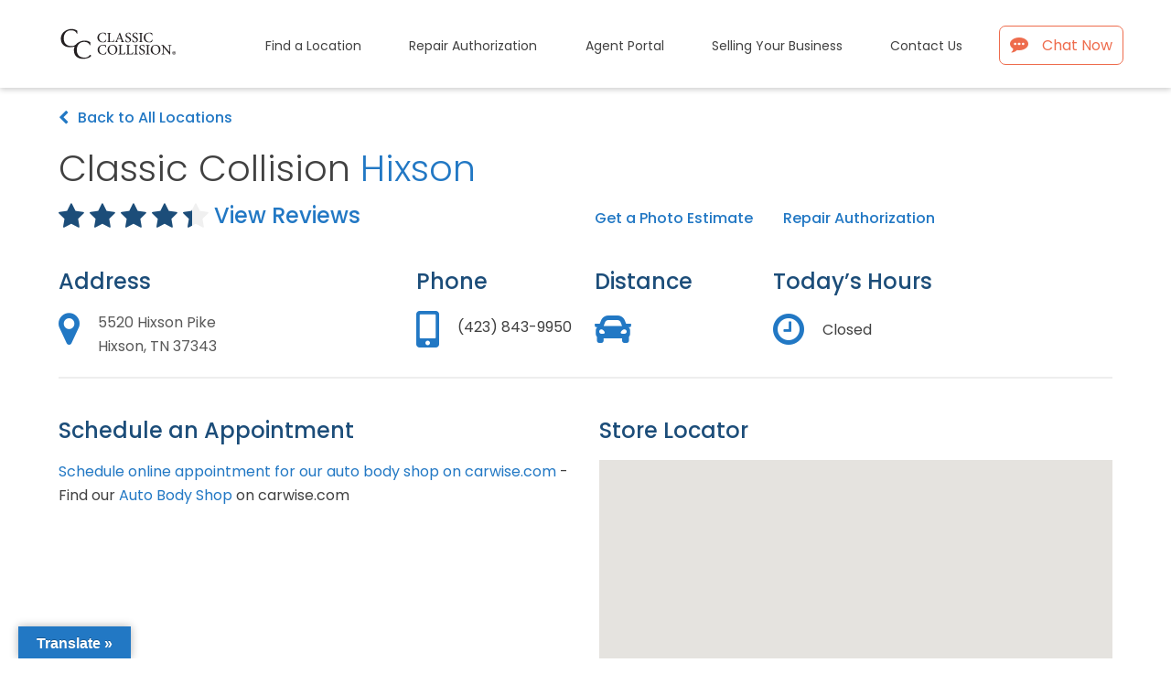

--- FILE ---
content_type: text/html; charset=UTF-8
request_url: https://classiccollision.com/locations/classic-collision-hixson/
body_size: 14384
content:
<!DOCTYPE html>
<html lang="en-US" class="wpex-color-scheme-default">
<head>
<meta charset="UTF-8">
<link rel="profile" href="http://gmpg.org/xfn/11">
<meta name="viewport" content="width=device-width, initial-scale=1.0">
<meta name='robots' content='index, follow, max-image-preview:large, max-snippet:-1, max-video-preview:-1' />
	<style>img:is([sizes="auto" i], [sizes^="auto," i]) { contain-intrinsic-size: 3000px 1500px }</style>
	<meta name="generator" content="Total WordPress Theme v5.19">
<meta name="viewport" content="width=device-width, initial-scale=1">

	<!-- This site is optimized with the Yoast SEO Premium plugin v25.0 (Yoast SEO v25.0) - https://yoast.com/wordpress/plugins/seo/ -->
	<title>Classic Collision Hixson - Classic Collision</title><link rel="preload" data-rocket-preload as="image" href="https://classiccollision.com/wp-content/uploads/2023/11/Classic-Collision-Horiz_Registered_Narrow-01-1.svg" fetchpriority="high"><link rel="preload" data-rocket-preload as="style" href="https://fonts.googleapis.com/css2?family=Poppins:ital,wght@0,100;0,200;0,300;0,400;0,500;0,600;0,700;0,800;0,900;1,100;1,200;1,300;1,400;1,500;1,600;1,700;1,800;1,900&#038;subset=latin&#038;display=swap" /><link rel="stylesheet" href="https://fonts.googleapis.com/css2?family=Poppins:ital,wght@0,100;0,200;0,300;0,400;0,500;0,600;0,700;0,800;0,900;1,100;1,200;1,300;1,400;1,500;1,600;1,700;1,800;1,900&#038;subset=latin&#038;display=swap" media="print" onload="this.media='all'" /><noscript><link rel="stylesheet" href="https://fonts.googleapis.com/css2?family=Poppins:ital,wght@0,100;0,200;0,300;0,400;0,500;0,600;0,700;0,800;0,900;1,100;1,200;1,300;1,400;1,500;1,600;1,700;1,800;1,900&#038;subset=latin&#038;display=swap" /></noscript>
	<link rel="canonical" href="https://classiccollision.com/locations/classic-collision-hixson/" />
	<meta property="og:locale" content="en_US" />
	<meta property="og:type" content="article" />
	<meta property="og:title" content="Classic Collision Hixson" />
	<meta property="og:url" content="https://classiccollision.com/locations/classic-collision-hixson/" />
	<meta property="og:site_name" content="Classic Collision" />
	<meta name="twitter:card" content="summary_large_image" />
	<meta name="twitter:site" content="@classicollision" />
	<script type="application/ld+json" class="yoast-schema-graph">{"@context":"https://schema.org","@graph":[{"@type":"WebPage","@id":"https://classiccollision.com/locations/classic-collision-hixson/","url":"https://classiccollision.com/locations/classic-collision-hixson/","name":"Classic Collision Hixson - Classic Collision","isPartOf":{"@id":"https://classiccollision.com/#website"},"datePublished":"2025-10-20T19:48:30+00:00","breadcrumb":{"@id":"https://classiccollision.com/locations/classic-collision-hixson/#breadcrumb"},"inLanguage":"en-US","potentialAction":[{"@type":"ReadAction","target":["https://classiccollision.com/locations/classic-collision-hixson/"]}]},{"@type":"BreadcrumbList","@id":"https://classiccollision.com/locations/classic-collision-hixson/#breadcrumb","itemListElement":[{"@type":"ListItem","position":1,"name":"Home","item":"https://classiccollision.com/"},{"@type":"ListItem","position":2,"name":"Classic Collision Hixson"}]},{"@type":"WebSite","@id":"https://classiccollision.com/#website","url":"https://classiccollision.com/","name":"Classic Collision","description":"","publisher":{"@id":"https://classiccollision.com/#organization"},"potentialAction":[{"@type":"SearchAction","target":{"@type":"EntryPoint","urlTemplate":"https://classiccollision.com/?s={search_term_string}"},"query-input":{"@type":"PropertyValueSpecification","valueRequired":true,"valueName":"search_term_string"}}],"inLanguage":"en-US"},{"@type":"Organization","@id":"https://classiccollision.com/#organization","name":"Classic Collision","url":"https://classiccollision.com/","logo":{"@type":"ImageObject","inLanguage":"en-US","@id":"https://classiccollision.com/#/schema/logo/image/","url":"https://classiccollision.com/wp-content/uploads/2023/11/Classic-Collision-Horiz_Registered_Narrow-01-1.svg","contentUrl":"https://classiccollision.com/wp-content/uploads/2023/11/Classic-Collision-Horiz_Registered_Narrow-01-1.svg","width":174,"height":75,"caption":"Classic Collision"},"image":{"@id":"https://classiccollision.com/#/schema/logo/image/"},"sameAs":["https://x.com/classicollision","https://www.instagram.com/classiccollision/","https://www.linkedin.com/company/classic-collision"]}]}</script>
	<!-- / Yoast SEO Premium plugin. -->


<link rel='dns-prefetch' href='//translate.google.com' />
<link rel='dns-prefetch' href='//fonts.googleapis.com' />
<link href='https://fonts.gstatic.com' crossorigin rel='preconnect' />
<link rel="alternate" type="application/rss+xml" title="Classic Collision &raquo; Feed" href="https://classiccollision.com/feed/" />
<link rel="preload" href="https://classiccollision.com/wp-content/themes/Total/assets/lib/ticons/fonts/ticons.woff2" type="font/woff2" as="font" crossorigin><link rel='stylesheet' id='js_composer_front-css' href='https://classiccollision.com/wp-content/plugins/js_composer/assets/css/js_composer.min.css?ver=7.8' media='all' />
<style id='safe-svg-svg-icon-style-inline-css'>
.safe-svg-cover{text-align:center}.safe-svg-cover .safe-svg-inside{display:inline-block;max-width:100%}.safe-svg-cover svg{height:100%;max-height:100%;max-width:100%;width:100%}

</style>
<link rel='stylesheet' id='google-language-translator-css' href='https://classiccollision.com/wp-content/plugins/google-language-translator/css/style.css?ver=6.0.20' media='' />
<link rel='stylesheet' id='glt-toolbar-styles-css' href='https://classiccollision.com/wp-content/plugins/google-language-translator/css/toolbar.css?ver=6.0.20' media='' />
<link rel='stylesheet' id='wpsl-styles-css' href='https://classiccollision.com/wp-content/plugins/wp-store-locator/css/styles.min.css?ver=2.2.241' media='all' />
<link rel='stylesheet' id='wpsl-widget-css' href='https://classiccollision.com/wp-content/plugins/wp-store-locator-widget/css/styles.min.css?ver=1.2.2' media='all' />
<link rel='stylesheet' id='parent-style-css' href='https://classiccollision.com/wp-content/themes/Total/style.css?ver=5.19' media='all' />
<link rel='stylesheet' id='wpex-style-css' href='https://classiccollision.com/wp-content/themes/sprung-total/style.css?ver=1761084884' media='all' />

<link rel='stylesheet' id='wpex-mobile-menu-breakpoint-max-css' href='https://classiccollision.com/wp-content/themes/Total/assets/css/wpex-mobile-menu-breakpoint-max.css?ver=5.19' media='only screen and (max-width:1010px)' />
<link rel='stylesheet' id='wpex-mobile-menu-breakpoint-min-css' href='https://classiccollision.com/wp-content/themes/Total/assets/css/wpex-mobile-menu-breakpoint-min.css?ver=5.19' media='only screen and (min-width:1011px)' />
<link rel='stylesheet' id='wpex-wpbakery-css' href='https://classiccollision.com/wp-content/themes/Total/assets/css/frontend/wpbakery.css?ver=5.19' media='all' />
<link rel='stylesheet' id='ticons-css' href='https://classiccollision.com/wp-content/themes/Total/assets/lib/ticons/css/ticons.min.css?ver=1.0.1' media='all' />
<link rel='stylesheet' id='vcex-shortcodes-css' href='https://classiccollision.com/wp-content/themes/Total/assets/css/vcex-shortcodes.css?ver=5.19' media='all' />
<script src="https://classiccollision.com/wp-includes/js/jquery/jquery.min.js?ver=3.7.1" id="jquery-core-js"></script>
<script src="https://classiccollision.com/wp-includes/js/jquery/jquery-migrate.min.js?ver=3.4.1" id="jquery-migrate-js"></script>
<script src="https://classiccollision.com/wp-content/themes/sprung-total/js/main.js?ver=1761084884" id="theme-js-js"></script>
<script></script><link rel="https://api.w.org/" href="https://classiccollision.com/wp-json/" /><link rel="alternate" title="JSON" type="application/json" href="https://classiccollision.com/wp-json/wp/v2/wpsl_stores/4285" /><link rel="EditURI" type="application/rsd+xml" title="RSD" href="https://classiccollision.com/xmlrpc.php?rsd" />
<link rel='shortlink' href='https://classiccollision.com/?p=4285' />
<link rel="alternate" title="oEmbed (JSON)" type="application/json+oembed" href="https://classiccollision.com/wp-json/oembed/1.0/embed?url=https%3A%2F%2Fclassiccollision.com%2Flocations%2Fclassic-collision-hixson%2F" />
<link rel="alternate" title="oEmbed (XML)" type="text/xml+oembed" href="https://classiccollision.com/wp-json/oembed/1.0/embed?url=https%3A%2F%2Fclassiccollision.com%2Flocations%2Fclassic-collision-hixson%2F&#038;format=xml" />
<style>p.hello{font-size:12px;color:darkgray;}#google_language_translator,#flags{text-align:left;}#google_language_translator{clear:both;}#flags{width:165px;}#flags a{display:inline-block;margin-right:2px;}#google_language_translator{width:auto!important;}div.skiptranslate.goog-te-gadget{display:inline!important;}.goog-tooltip{display: none!important;}.goog-tooltip:hover{display: none!important;}.goog-text-highlight{background-color:transparent!important;border:none!important;box-shadow:none!important;}#google_language_translator select.goog-te-combo{color:#32373c;}#google_language_translator{color:transparent;}body{top:0px!important;}#goog-gt-{display:none!important;}font font{background-color:transparent!important;box-shadow:none!important;position:initial!important;}#glt-translate-trigger{left:20px;right:auto;}#glt-translate-trigger > span{color:#ffffff;}#glt-translate-trigger{background:#2278c4;}.goog-te-gadget .goog-te-combo{width:100%;}</style><link rel="stylesheet" type="text/css" href="//cdn.jsdelivr.net/npm/slick-carousel@1.8.1/slick/slick.css"/>
<script type="text/javascript" src="//cdn.jsdelivr.net/npm/slick-carousel@1.8.1/slick/slick.min.js"></script>

<!-- Google Tag Manager -->
<script>(function(w,d,s,l,i){w[l]=w[l]||[];w[l].push({'gtm.start':
new Date().getTime(),event:'gtm.js'});var f=d.getElementsByTagName(s)[0],
j=d.createElement(s),dl=l!='dataLayer'?'&l='+l:'';j.async=true;j.src=
'https://www.googletagmanager.com/gtm.js?id='+i+dl;f.parentNode.insertBefore(j,f);
})(window,document,'script','dataLayer','GTM-524VXQ5');</script>
<!-- End Google Tag Manager -->


<!-- Clarity Project Tracking Code -->
<script type="text/javascript">
    (function(c,l,a,r,i,t,y){
        c[a]=c[a]||function(){(c[a].q=c[a].q||[]).push(arguments)};
        t=l.createElement(r);t.async=1;t.src="https://www.clarity.ms/tag/"+i;
        y=l.getElementsByTagName(r)[0];y.parentNode.insertBefore(t,y);
    })(window, document, "clarity", "script", "od374we821");
</script>
<!-- Clarity Project Tracking Code -->

<!-- Ring Central Bot Code -->

<script>
(function (n,u) {
window.CXoneDfo=n,
window[n]=window[n]||function(){(window[n].q=window[n].q||[]).push(arguments)},window[n].u=u,
e=document.createElement("script"),e.type="module",e.src=u+"?"+Math.round(Date.now()/1e3/3600),
document.head.appendChild(e);
})('cxone','https://web-modules-de-na1.niceincontact.com/loader/1/loader.js');
    cxone('init', '5202');
    cxone('guide', 'init', '702114bc-effb-46ef-9ab9-04ea5eb03067');
    cxone('guide', 'setCustomCss', "cxone('chat', 'setCustomCss', `[data-selector=\"AGENT_MESSAGE_BUBBLE\"] {color: #2c2c2c!important; background:#e0e0e0 !important;}[data-selector=\"ACTIVITY_BAR\"] {display: none !important;}[data-selector=\"SYSTEM_MESSAGE\"] {display: none !important;}`);");
    cxone('chat', 'setCustomCss', `[data-selector="AGENT_MESSAGE_BUBBLE"] {color: #2c2c2c!important; background:#e0e0e0 !important;}[data-selector="ACTIVITY_BAR"] {display: none !important;}[data-selector="SYSTEM_MESSAGE"] {display: none !important;}`);
</script>
<!-- Ring Central Bot Code --><noscript><style>body:not(.content-full-screen) .wpex-vc-row-stretched[data-vc-full-width-init="false"]{visibility:visible;}</style></noscript><link rel="icon" href="https://classiccollision.com/wp-content/uploads/2024/05/cropped-favicon-180x180-1-150x150.png" sizes="32x32" />
<link rel="icon" href="https://classiccollision.com/wp-content/uploads/2024/05/cropped-favicon-180x180-1.png" sizes="192x192" />
<link rel="apple-touch-icon" href="https://classiccollision.com/wp-content/uploads/2024/05/cropped-favicon-180x180-1.png" />
<meta name="msapplication-TileImage" content="https://classiccollision.com/wp-content/uploads/2024/05/cropped-favicon-180x180-1.png" />
<noscript><style> .wpb_animate_when_almost_visible { opacity: 1; }</style></noscript><style data-type="wpex-css" id="wpex-css">/*VC META CSS*/.vc_custom_1726856363071{padding-top:40px !important;}.vc_custom_1726856356716{padding-top:40px !important;}/*COLOR PALETTE*/.has-palette-441-background-color,.wp-block-button__link.has-palette-441-background-color{background-color:var(--wpex-palette-441-color);}.has-palette-441-color,.wp-block-button__link.has-palette-441-color{color:var(--wpex-palette-441-color);}.has-palette-440-background-color,.wp-block-button__link.has-palette-440-background-color{background-color:var(--wpex-palette-440-color);}.has-palette-440-color,.wp-block-button__link.has-palette-440-color{color:var(--wpex-palette-440-color);}.has-palette-116-background-color,.wp-block-button__link.has-palette-116-background-color{background-color:var(--wpex-palette-116-color);}.has-palette-116-color,.wp-block-button__link.has-palette-116-color{color:var(--wpex-palette-116-color);}.has-palette-115-background-color,.wp-block-button__link.has-palette-115-background-color{background-color:var(--wpex-palette-115-color);}.has-palette-115-color,.wp-block-button__link.has-palette-115-color{color:var(--wpex-palette-115-color);}.has-palette-114-background-color,.wp-block-button__link.has-palette-114-background-color{background-color:var(--wpex-palette-114-color);}.has-palette-114-color,.wp-block-button__link.has-palette-114-color{color:var(--wpex-palette-114-color);}.has-palette-113-background-color,.wp-block-button__link.has-palette-113-background-color{background-color:var(--wpex-palette-113-color);}.has-palette-113-color,.wp-block-button__link.has-palette-113-color{color:var(--wpex-palette-113-color);}.has-palette-112-background-color,.wp-block-button__link.has-palette-112-background-color{background-color:var(--wpex-palette-112-color);}.has-palette-112-color,.wp-block-button__link.has-palette-112-color{color:var(--wpex-palette-112-color);}.has-palette-111-background-color,.wp-block-button__link.has-palette-111-background-color{background-color:var(--wpex-palette-111-color);}.has-palette-111-color,.wp-block-button__link.has-palette-111-color{color:var(--wpex-palette-111-color);}.has-palette-110-background-color,.wp-block-button__link.has-palette-110-background-color{background-color:var(--wpex-palette-110-color);}.has-palette-110-color,.wp-block-button__link.has-palette-110-color{color:var(--wpex-palette-110-color);}.has-palette-109-background-color,.wp-block-button__link.has-palette-109-background-color{background-color:var(--wpex-palette-109-color);}.has-palette-109-color,.wp-block-button__link.has-palette-109-color{color:var(--wpex-palette-109-color);}:root{--wpex-palette-441-color:#000000;--wpex-palette-440-color:#1c4d79;--wpex-palette-116-color:#f4f4f4;--wpex-palette-115-color:#aaaaaa;--wpex-palette-114-color:#808080;--wpex-palette-113-color:#595959;--wpex-palette-112-color:#65b570;--wpex-palette-111-color:#ff9100;--wpex-palette-110-color:#414141;--wpex-palette-109-color:#2278c4;}.has-palette-441-background-color,.wp-block-button__link.has-palette-441-background-color{background-color:var(--wpex-palette-441-color);}.has-palette-441-color,.wp-block-button__link.has-palette-441-color{color:var(--wpex-palette-441-color);}.has-palette-440-background-color,.wp-block-button__link.has-palette-440-background-color{background-color:var(--wpex-palette-440-color);}.has-palette-440-color,.wp-block-button__link.has-palette-440-color{color:var(--wpex-palette-440-color);}.has-palette-116-background-color,.wp-block-button__link.has-palette-116-background-color{background-color:var(--wpex-palette-116-color);}.has-palette-116-color,.wp-block-button__link.has-palette-116-color{color:var(--wpex-palette-116-color);}.has-palette-115-background-color,.wp-block-button__link.has-palette-115-background-color{background-color:var(--wpex-palette-115-color);}.has-palette-115-color,.wp-block-button__link.has-palette-115-color{color:var(--wpex-palette-115-color);}.has-palette-114-background-color,.wp-block-button__link.has-palette-114-background-color{background-color:var(--wpex-palette-114-color);}.has-palette-114-color,.wp-block-button__link.has-palette-114-color{color:var(--wpex-palette-114-color);}.has-palette-113-background-color,.wp-block-button__link.has-palette-113-background-color{background-color:var(--wpex-palette-113-color);}.has-palette-113-color,.wp-block-button__link.has-palette-113-color{color:var(--wpex-palette-113-color);}.has-palette-112-background-color,.wp-block-button__link.has-palette-112-background-color{background-color:var(--wpex-palette-112-color);}.has-palette-112-color,.wp-block-button__link.has-palette-112-color{color:var(--wpex-palette-112-color);}.has-palette-111-background-color,.wp-block-button__link.has-palette-111-background-color{background-color:var(--wpex-palette-111-color);}.has-palette-111-color,.wp-block-button__link.has-palette-111-color{color:var(--wpex-palette-111-color);}.has-palette-110-background-color,.wp-block-button__link.has-palette-110-background-color{background-color:var(--wpex-palette-110-color);}.has-palette-110-color,.wp-block-button__link.has-palette-110-color{color:var(--wpex-palette-110-color);}.has-palette-109-background-color,.wp-block-button__link.has-palette-109-background-color{background-color:var(--wpex-palette-109-color);}.has-palette-109-color,.wp-block-button__link.has-palette-109-color{color:var(--wpex-palette-109-color);}/*FOOTER BUILDER*/#footer-builder{background-color:#f4f4f4;}/*TYPOGRAPHY*/body{font-family:Poppins,sans-serif;font-weight:400;font-size:16px;color:#414141;}:root{--wpex-btn-font-size:20px;}.main-navigation-ul .link-inner{font-size:14px;}.wpex-mobile-menu,#sidr-main{font-size:16px;}h1,.wpex-h1{font-weight:300;font-size:48px;color:#414141;}h2,.wpex-h2{font-weight:300;font-size:40px;color:#414141;line-height:1.2;}h3,.wpex-h3{font-weight:300;font-size:32px;color:#414141;}h4,.wpex-h4{font-weight:400;font-size:24px;color:#414141;}@media(max-width:767px){body{font-size:14px;}:root{--wpex-btn-font-size:18px;}h1,.wpex-h1{font-size:36px;}h2,.wpex-h2{font-size:32px;}h3,.wpex-h3{font-size:24px;}h4,.wpex-h4{font-size:20px;}}/*ADVANCED STYLING CSS*/#site-logo .logo-img{height:36px;width:auto;}/*CUSTOMIZER STYLING*/:root{--wpex-accent:#037faa;--wpex-accent-alt:#037faa;--wpex-link-color:#2278c4;--wpex-hover-heading-link-color:#2278c4;--wpex-hover-link-color:#0a58ca;--wpex-btn-padding:10px 30px;--wpex-btn-border-radius:8px;--wpex-btn-color:#1c4d79;--wpex-hover-btn-color:#ffffff;--wpex-active-btn-color:#ffffff;--wpex-btn-bg:#ffffff;--wpex-hover-btn-bg:#1c4d79;--wpex-active-btn-bg:#1c4d79;--wpex-btn-border-style:solid;--wpex-btn-border-width:1px;--wpex-btn-border-color:#1c4d79;--wpex-input-border-radius:5px;--wpex-input-color:#000000;--wpex-focus-input-color:#000000;--wpex-input-bg:#ffffff;--wpex-focus-input-bg:#ffffff;--wpex-input-border-color:#858585;--wpex-focus-input-border-color:#858585;--wpex-main-nav-height:40px;--wpex-main-nav-line-height:40px;--wpex-sidr-width:300px;--wpex-sidr-gutter:20px;--wpex-vc-column-inner-margin-bottom:40px;}:root,.boxed-main-layout.wpex-responsive #wrap{--wpex-container-width:1170px;}.header-padding{padding-top:30px;padding-bottom:30px;}#site-header{background-color:#ffffff;}#site-header-sticky-wrapper{background-color:#ffffff;}#site-header-sticky-wrapper.is-sticky #site-header{background-color:#ffffff;}.boxed-main-layout #site-header-sticky-wrapper.is-sticky #site-header{background-color:#ffffff;}.footer-has-reveal #site-header{background-color:#ffffff;}#searchform-header-replace{background-color:#ffffff;}.wpex-has-vertical-header #site-header{background-color:#ffffff;}#site-navigation-wrap{--wpex-main-nav-link-padding-x:14px;--wpex-main-nav-link-color:#414141;--wpex-hover-main-nav-link-color:#414141;--wpex-active-main-nav-link-color:#414141;--wpex-hover-main-nav-link-color:#2278c4;--wpex-active-main-nav-link-color:#2278c4;}.mobile-menu-toggle{--wpex-hamburger-icon-width:30px;--wpex-hamburger-icon-bar-height:5px;--wpex-hamburger-icon-gutter:4px;}#mobile-menu{--wpex-link-color:#4495de;--wpex-hover-link-color:#4495de;--wpex-hover-link-color:#595959;}.sidr-class-wpex-close{text-align:right;}#sidr-main{--wpex-border-main:#b3b3b3;color:#595959;--wpex-link-color:#595959;--wpex-text-2:#595959;--wpex-hover-link-color:#2278c4;}</style><meta name="generator" content="WP Rocket 3.18.3" data-wpr-features="wpr_oci wpr_preload_links wpr_desktop" /></head>

<body class="wp-singular wpsl_stores-template-default single single-wpsl_stores postid-4285 wp-custom-logo wp-embed-responsive wp-theme-Total wp-child-theme-sprung-total wpex-theme wpex-responsive full-width-main-layout no-composer wpex-live-site site-full-width content-full-width sidebar-widget-icons hasnt-overlay-header page-header-disabled wpex-mobile-toggle-menu-icon_buttons has-mobile-menu wpex-share-p-horizontal wpex-no-js wpb-js-composer js-comp-ver-7.8 vc_responsive">

	
<a href="#content" class="skip-to-content wpex-absolute wpex-opacity-0 wpex-no-underline">Skip to content</a>
<!-- Google Tag Manager (noscript) -->
<noscript><iframe src="https://www.googletagmanager.com/ns.html?id=GTM-524VXQ5"
height="0" width="0" style="display:none;visibility:hidden"></iframe></noscript>
<!-- End Google Tag Manager (noscript) -->
	
	<span data-ls_id="#site_top" tabindex="-1"></span>
	<div  id="outer-wrap" class="wpex-overflow-clip">

		
		
		<div  id="wrap" class="wpex-clr">

			

	<header  id="site-header" class="header-one fixed-scroll wpex-z-99 has-sticky-dropshadow custom-bg dyn-styles wpex-print-hidden wpex-relative wpex-clr">

		
		<div id="site-header-inner" class="header-one-inner header-padding container wpex-relative wpex-h-100 wpex-py-30 wpex-clr">
<div id="site-logo" class="site-branding header-one-logo logo-padding wpex-table">
	<div id="site-logo-inner" class="wpex-table-cell wpex-align-middle wpex-clr"><a id="site-logo-link" href="https://classiccollision.com/" rel="home" class="main-logo"><img src="https://classiccollision.com/wp-content/uploads/2023/11/Classic-Collision-Horiz_Registered_Narrow-01-1.svg" alt="Classic Collision" class="logo-img" height="36" data-no-retina data-skip-lazy fetchpriority="high"></a></div>

</div>

<div id="site-navigation-wrap" class="navbar-style-one navbar-fixed-height navbar-fixed-line-height wpex-dropdowns-caret wpex-stretch-megamenus hide-at-mm-breakpoint wpex-clr wpex-print-hidden">
	<nav id="site-navigation" class="navigation main-navigation main-navigation-one wpex-clr" aria-label="Main menu"><ul id="menu-main-menu" class="main-navigation-ul dropdown-menu wpex-dropdown-menu wpex-dropdown-menu--onhover"><li id="menu-item-505" class="menu-item menu-item-type-post_type menu-item-object-page menu-item-505"><a href="https://classiccollision.com/location-search/"><span class="link-inner">Find a Location</span></a></li>
<li id="menu-item-386" class="menu-item menu-item-type-post_type menu-item-object-page menu-item-386"><a href="https://classiccollision.com/repair-authorization/"><span class="link-inner">Repair Authorization</span></a></li>
<li id="menu-item-87" class="menu-item menu-item-type-post_type menu-item-object-page menu-item-87"><a href="https://classiccollision.com/agent-portal/"><span class="link-inner">Agent Portal</span></a></li>
<li id="menu-item-521" class="menu-item menu-item-type-post_type menu-item-object-page menu-item-521"><a href="https://classiccollision.com/join/"><span class="link-inner">Selling Your Business</span></a></li>
<li id="menu-item-86" class="menu-item menu-item-type-post_type menu-item-object-page menu-item-86"><a href="https://classiccollision.com/contact-us/"><span class="link-inner">Contact Us</span></a></li>
<li id="menu-item-12" class="chatnow menu-item menu-item-type-custom menu-item-object-custom menu-item-12"><a target="_blank" href="https://vcc-na27.8x8.com/CHAT/common/html/embedded-chat.html?uuid=script_144769346062dffa85147925.79946011&#038;tenant=Y2xhc3NpY2NvbGxpc2lvbjAx&#038;domain=https%3A%2F%2Fclassiccollision.com&#038;channel=CC%20Live%20Chat&#038;referrer=https%3A%2F%2Fclassiccollision.com%2Fcontact-us%2F&#038;popup=true&#038;chatAlign=right&#038;popuporigin=button&#038;startedbychatapi=false&#038;waitbusinitialize=true&#038;syncrequired=false"><span class="link-inner"><div id="chatpop"><span class="ticon ticon-commenting" aria-hidden="true"></span>Chat Now</div></span></a></li>
</ul></nav>
</div>


<div id="mobile-menu" class="wpex-mobile-menu-toggle show-at-mm-breakpoint wpex-flex wpex-items-center wpex-absolute wpex-top-50 -wpex-translate-y-50 wpex-right-0">
	<div class="wpex-inline-flex wpex-items-center">
						<a href="#" class="mobile-menu-toggle" role="button" aria-label="Toggle mobile menu" aria-expanded="false"><span class="mobile-menu-toggle__icon wpex-flex"><span class="wpex-hamburger-icon wpex-hamburger-icon--rounded wpex-hamburger-icon--inactive wpex-hamburger-icon--animate" aria-hidden="true"><span></span></span></span></a>			</div>
</div></div>

		
	</header>



			
			<main  id="main" class="site-main wpex-clr">

				<div id="content-wrap" class="container wpex-clr">

    
    <div id="primary" class="content-area wpex-clr">

        
        <div id="content" class="site-content wpex-clr">
            <div class="locationdetails_wrapper">
            
            <style>.vc_custom_1730383407214{margin-bottom: 30px !important;}.vc_custom_1714336174629{margin-bottom: 16px !important;}.vc_custom_1714336294197{margin-bottom: 16px !important;}.vc_custom_1728235223789{margin-bottom: 16px !important;}.vc_custom_1714336316182{margin-bottom: 16px !important;}.vc_custom_1714337537217{margin-bottom: 16px !important;}.vc_custom_1714337530359{margin-bottom: 16px !important;}</style><div class="custom-singular-template entry wpex-clr"><div class="vc_row wpb_row vc_row-fluid no-bottom-margins"><div class="wpb_column vc_column_container vc_col-sm-12"><div class="vc_column-inner"><div class="wpb_wrapper"><div class="vcex-spacing wpex-w-100 wpex-clear" style="height:20px;"></div><style>.vcex-list_item.vcex_69764e3045b6a{font-size:16px;font-weight:500;}.vcex-list_item.vcex_69764e3045b6a .vcex-list-item-icon-inner{color:#2278c4;}</style><div class="vcex-list_item vcex-module wpex-m-0 wpex-max-w-100 wpex-mb-5 vcex_69764e3045b6a" id="backloc"><a  href="#" class="vcex-list-item-link wpex-no-underline"><div class="vcex-list-item-inner wpex-inline-flex wpex-flex-no-wrap wpex-items-center"><div class="vcex-list-item-icon wpex-mr-10"><div class="vcex-list-item-icon-inner vcex-icon-wrap wpex-inline-flex wpex-justify-center wpex-items-center wpex-leading-none wpex-child-inherit-color"><span class="ticon ticon-chevron-left" aria-hidden="true"></span></div></div><div class="vcex-list-item-text vcex-content wpex-flex-grow">Back to All Locations</div></div></a></div><div class="vcex-spacing wpex-w-100 wpex-clear" style="height:10px;"></div><style>.vcex-heading.vcex_69764e3046185{color:#414141;font-size:40px;font-weight:300;}@media (max-width:767px){.vcex-heading.vcex_69764e3046185{font-size:32px;}}</style><h1 class="vcex-heading vcex-heading-plain vcex-module wpex-heading wpex-text-2xl locationname vcex_69764e3046185"><span class="vcex-heading-inner wpex-inline-block">Classic Collision <span class="locnamecol">Hixson</span></span></h1><div class="vcex-spacing wpex-w-100 wpex-clear" style="height:10px;"></div></div></div></div></div><div class="vc_row wpb_row vc_row-fluid vc_custom_1730383407214 wpex-vc-has-custom-column-spacing wpex-vc-column-spacing-20 no-bottom-margins"><div class="wpb_column vc_column_container vc_col-sm-12 vc_col-md-6"><div class="vc_column-inner"><div class="wpb_wrapper"><div class="vcex-shortcode wpex-clr starratingcontainter">
  <div class="starrating">
    <div class="stars"><div class="percent" style="width: 86%;"></div></div>
    <div class="viewreview"><a target="_blank" href="https://maps.google.com/?cid=3367420025905591306" >View Reviews</a></div>
  </div>
  </div></div></div></div><div class="wpb_column vc_column_container vc_col-sm-12 vc_col-md-6"><div class="vc_column-inner"><div class="wpb_wrapper"><div class="vcex-shortcode wpex-clr photorepair"><div class="carwisephoto "><a target="_blank" href="https://www.carwise.com/online-photo-estimate/classic-collision-hixson-hixson-tn-37343/583755" >Get a Photo Estimate</a></div><div class="repairauth "><a target="_blank" href="https://classiccollision.com/repair-authorization/?location=Hixson" >Repair Authorization</a></div><div class="clear"></div></div></div></div></div></div><div class="vc_row wpb_row vc_row-fluid vc_row-o-equal-height vc_row-flex wpex-vc-has-custom-column-spacing wpex-vc-column-spacing-20"><div class="wpb_column vc_column_container vc_col-sm-6 vc_col-md-4"><div class="vc_column-inner"><div class="wpb_wrapper"><style>.vcex-heading.vcex_69764e3046fc7{color:#1c4d79;font-size:24px;font-weight:500;}</style><h2 class="vcex-heading vcex-heading-plain vcex-module wpex-heading wpex-text-2xl vc_custom_1714336174629 vcex_69764e3046fc7"><span class="vcex-heading-inner wpex-inline-block">Address</span></h2><div class="vcex-module vcex-icon-box vcex-icon-box-one wpex-flex wpex-text-left"><div class="vcex-icon-box-symbol wpex-flex-shrink-0 wpex-mr-20"><div class="vcex-icon-box-icon wpex-inline-flex wpex-items-center wpex-justify-center wpex-child-inherit-color wpex-text-center wpex-leading-none wpex-text-1" style="color:#2278c4;font-size:var(--vcex-icon-normal);"><span class="ticon ticon-map-marker" aria-hidden="true"></span></div></div><div class="vcex-icon-box-text wpex-flex-grow"><div class="vcex-icon-box-content wpex-last-mb-0 wpex-clr"><a class="nodec" target="_blank" href="https://maps.google.com/?cid=3367420025905591306">5520 Hixson Pike<br>Hixson, TN 37343</a>
</div></div></div></div></div></div><div class="wpb_column vc_column_container vc_col-sm-6 vc_col-md-2"><div class="vc_column-inner"><div class="wpb_wrapper"><style>.vcex-heading.vcex_69764e3047ce6{color:#1c4d79;font-size:24px;font-weight:500;}</style><h2 class="vcex-heading vcex-heading-plain vcex-module wpex-heading wpex-text-2xl vc_custom_1714336294197 vcex_69764e3047ce6"><span class="vcex-heading-inner wpex-inline-block">Phone</span></h2><div class="vcex-module vcex-icon-box vcex-icon-box-one wpex-flex wpex-text-left"><div class="vcex-icon-box-symbol wpex-flex-shrink-0 wpex-mr-20"><div class="vcex-icon-box-icon wpex-inline-flex wpex-items-center wpex-justify-center wpex-child-inherit-color wpex-text-center wpex-leading-none wpex-text-1" style="color:#2278c4;font-size:var(--vcex-icon-normal);"><span aria-hidden="true" class="fas fa-mobile-alt"></span></div></div><div class="vcex-icon-box-text wpex-flex-grow"><div class="vcex-icon-box-content wpex-last-mb-0 wpex-clr">
  <a href='tel:(423) 843-9950' style='color:#414141;position:relative;top:5px;'>(423) 843-9950</a>
  
</div></div></div></div></div></div><div class="wpb_column vc_column_container vc_col-sm-6 vc_col-md-2"><div class="vc_column-inner"><div class="wpb_wrapper"><style>.vcex-heading.vcex_69764e3048654{color:#1c4d79;font-size:24px;font-weight:500;}</style><h2 class="vcex-heading vcex-heading-plain vcex-module wpex-heading wpex-text-2xl vc_custom_1728235223789 vcex_69764e3048654"><span class="vcex-heading-inner wpex-inline-block">Distance</span></h2><div class="vcex-module vcex-icon-box vcex-icon-box-one wpex-flex wpex-items-center wpex-text-left"><div class="vcex-icon-box-symbol wpex-flex-shrink-0 wpex-mr-20"><div class="vcex-icon-box-icon wpex-inline-flex wpex-items-center wpex-justify-center wpex-child-inherit-color wpex-text-center wpex-leading-none wpex-text-1" style="color:#2278c4;font-size:var(--vcex-icon-normal);"><span aria-hidden="true" class="fas fa-car"></span></div></div><div class="vcex-icon-box-text wpex-flex-grow"><div class="vcex-icon-box-content wpex-last-mb-0 wpex-clr">
    <div id='locdistance'></div>
    <script>
    calculateDistance('5520 Hixson Pike, Hixson, TN 37343');
    document.getElementById('locdistance').addEventListener('click', function() {
        window.open('https://maps.google.com/?cid=3367420025905591306', '_blank');
    });
    </script>
    
</div></div></div></div></div></div><div class="wpb_column vc_column_container vc_col-sm-6 vc_col-md-4"><div class="vc_column-inner"><div class="wpb_wrapper"><style>.vcex-heading.vcex_69764e3048fd7{color:#1c4d79;font-size:24px;font-weight:500;}</style><h2 class="vcex-heading vcex-heading-plain vcex-module wpex-heading wpex-text-2xl vc_custom_1714336316182 vcex_69764e3048fd7"><span class="vcex-heading-inner wpex-inline-block">Today’s Hours</span></h2><div class="vcex-module vcex-icon-box vcex-icon-box-one wpex-flex wpex-items-center wpex-text-left"><div class="vcex-icon-box-symbol wpex-flex-shrink-0 wpex-mr-20"><div class="vcex-icon-box-icon wpex-inline-flex wpex-items-center wpex-justify-center wpex-child-inherit-color wpex-text-center wpex-leading-none wpex-text-1" style="color:#2278c4;font-size:var(--vcex-icon-normal);"><span class="ticon ticon-clock-o" aria-hidden="true"></span></div></div><div class="vcex-icon-box-text wpex-flex-grow"><div class="vcex-icon-box-content wpex-last-mb-0 wpex-clr"><div class="lochours">Closed</div>
</div></div></div></div></div></div></div><div class="vc_row wpb_row vc_row-fluid"><div class="wpb_column vc_column_container vc_col-sm-12"><div class="vc_column-inner"><div class="wpb_wrapper"><div class="vcex-module vcex-divider vcex-divider-solid vcex-divider-center wpex-mx-auto wpex-block wpex-h-0 wpex-border-b wpex-border-solid wpex-border-main" style="border-bottom-width:2px;"></div></div></div></div></div><div class="vc_row wpb_row vc_row-fluid tablet-fullwidth-columns wpex-cols-right"><div class="wpb_column vc_column_container vc_col-sm-6"><div class="vc_column-inner"><div class="wpb_wrapper"><style>.vcex-heading.vcex_69764e304a127{color:#1c4d79;font-size:24px;font-weight:500;}</style><h2 class="vcex-heading vcex-heading-plain vcex-module wpex-heading wpex-text-2xl vc_custom_1714337537217 vcex_69764e304a127"><span class="vcex-heading-inner wpex-inline-block">Schedule an Appointment</span></h2><div class="vcex-shortcode wpex-clr"><div class="CWScheduling" data-domain="https://www.carwise.com" data-rfid="583755" data-v="2" data-type="interface" data-height="1420" data-width="768" ><a rel="nofollow" href="https://www.carwise.com/auto-body-shops/classic-collision-hixson-hixson-tn-37343/583755" target="_blank" title="Schedule online appointment on carwise.com">Schedule online appointment for our auto body shop on carwise.com</a> - Find our <a rel="nofollow" href="https://www.carwise.com">Auto Body Shop</a> on carwise.com</div><script type="text/javascript" src="https://www.carwise.com/plugins-v2/scheduling-plugin/583755/resources/js/plugin.js" async></script></div></div></div></div><div class="wpb_column vc_column_container vc_col-sm-6"><div class="vc_column-inner"><div class="wpb_wrapper"><style>.vcex-heading.vcex_69764e304a621{color:#1c4d79;font-size:24px;font-weight:500;}</style><h2 class="vcex-heading vcex-heading-plain vcex-module wpex-heading wpex-text-2xl vc_custom_1714337530359 vcex_69764e304a621"><span class="vcex-heading-inner wpex-inline-block">Store Locator</span></h2><div class="mapareafull">
    <div id="wpsl-base-gmap_0" class="wpsl-gmap-canvas"></div>
<style>#wpsl-base-gmap_0 {width:525px;height:660px;}</style>
</div>
<div class="availabletimings">
    <h4 class="">Hours</h4>
        <ul>
            <li class="d-flex bluecolor" >
                    <div class="days">Sunday</div>
            <div class="timings">Closed</div>
                </li>
                <li class="d-flex " >
                        <div class="days">Monday</div>
                                    <div class="timings">8:00 AM - 5:30 PM</div>
                        </li>
                <li class="d-flex " >
                        <div class="days">Tuesday</div>
                                    <div class="timings">8:00 AM - 5:30 PM</div>
                        </li>
                <li class="d-flex " >
                        <div class="days">Wednesday</div>
                                    <div class="timings">8:00 AM - 5:30 PM</div>
                        </li>
                <li class="d-flex " >
                        <div class="days">Thursday</div>
                                    <div class="timings">8:00 AM - 5:30 PM</div>
                        </li>
                <li class="d-flex " >
                        <div class="days">Friday</div>
                                    <div class="timings">8:00 AM - 5:30 PM</div>
                        </li>
                <li class="d-flex " >
                        <div class="days">Saturday</div>
                                    <div class="timings appointment-only">Appointment only</div>
                        </li>
            </ul>
    <div class="vcex-module vcex-divider vcex-divider-solid vcex-divider-center wpex-mx-auto wpex-block wpex-h-0 wpex-border-b wpex-border-solid wpex-border-main" style="margin-top:30px;border-color:rgba(170,170,170,0.5);"></div>
</div>
<div class="service_center_area">
    <h4 class="serviceOffered">Services at this center</h4>
        <ul class="list-inline tickmark">
                        <li class="list-inline-item"><span class="ticon ticon-check-circle" aria-hidden="true"></span> Collision Repair </li>
                            <li class="list-inline-item"><span class="ticon ticon-check-circle" aria-hidden="true"></span>  Free Estimates </li>
                            <li class="list-inline-item"><span class="ticon ticon-check-circle" aria-hidden="true"></span>  Tow Assistance </li>
                            <li class="list-inline-item"><span class="ticon ticon-check-circle" aria-hidden="true"></span>  Rental Assistance </li>
                            <li class="list-inline-item"><span class="ticon ticon-check-circle" aria-hidden="true"></span>  Glass Replacement </li>
                            <li class="list-inline-item"><span class="ticon ticon-check-circle" aria-hidden="true"></span>  Lifetime Warranty</li>
                    </ul>
        <div class="vcex-module vcex-divider vcex-divider-solid vcex-divider-center wpex-mx-auto wpex-block wpex-h-0 wpex-border-b wpex-border-solid wpex-border-main" style="margin-top:20px;border-color:rgba(170,170,170,0.5);"></div>
</div>
<div class="vcex-shortcode wpex-clr"></div></div></div></div></div><div class="vc_row wpb_row vc_row-fluid certifications"><div class="wpb_column vc_column_container vc_col-sm-12"><div class="vc_column-inner"><div class="wpb_wrapper">
	<div class="wpb_text_column wpb_content_element" >
		<div class="wpb_wrapper">
			<h4>Classic Collision Hixson Repair Certifications</h4>

		</div>
	</div>
<div class="vcex-shortcode wpex-clr"><div class="certlogos"><div class="certlogocont"><img src="https://classiccollision.com/wp-content/uploads/2024/09/gold-class-logo-300x155-1.jpg" class="certlogo" alt="" /></div></div></div></div></div></div></div><div class="vc_row wpb_row vc_row-fluid"><div class="wpb_column vc_column_container vc_col-sm-12"><div class="vc_column-inner"><div class="wpb_wrapper">
	<div class="wpb_raw_code wpb_raw_js" >
		<div class="wpb_wrapper">
			<script>
// Retrieve the zipcode from localStorage
const zipcode = localStorage.getItem('zipcode');

// Check if zipcode exists
if (zipcode) {
    // Construct the URL using the zipcode
    const locationSearchUrl = `/location-search/?wpsl-search-input=${zipcode}`;
    
    // Set the href attribute of the anchor tag inside the element with id 'bacloc'
    const anchor = document.querySelector('#backloc a');
    if (anchor) {
        anchor.href = locationSearchUrl;
    }
} else {
    console.log('Zipcode not found in localStorage');
}

</script>
		</div>
	</div>
</div></div></div></div>
</div>
                        </div>
        </div>

        
    </div>

    
</div>



			
	<div class="post-pagination-wrap wpex-py-20 wpex-border-solid wpex-border-t wpex-border-main wpex-print-hidden">

		<ul class="post-pagination container wpex-flex wpex-justify-between wpex-list-none"><li class="post-prev wpex-flex-grow wpex-mr-10"><a href="https://classiccollision.com/locations/classic-collision-hillsboro/" rel="prev"><span class="wpex-mr-10 ticon ticon-angle-double-left" aria-hidden="true"></span><span class="screen-reader-text">previous post: </span>Classic Collision Hillsboro</a></li><li class="post-next wpex-flex-grow wpex-ml-10 wpex-text-right"><a href="https://classiccollision.com/locations/classic-collision-hollywood/" rel="next"><span class="screen-reader-text">next post: </span>Classic Collision Hollywood<span class="wpex-ml-10 ticon ticon-angle-double-right" aria-hidden="true"></span></a></li></ul>

	</div>


		</main>

		
		

<footer  id="footer-builder" class="footer-builder">
	<div class="footer-builder-content container entry wpex-clr">
		<div class="vc_row wpb_row vc_row-fluid vc_custom_1726856363071 visible-desktop"><div class="wpb_column vc_column_container vc_col-sm-3"><div class="vc_column-inner"><div class="wpb_wrapper">
	<div class="wpb_text_column wpb_content_element" >
		<div class="wpb_wrapper">
			<p><strong>Our Services</strong></p>
<p><a href="https://classiccollision.com/collision-repair/">Collision Repair</a><br />
<a href="https://classiccollision.com/auto-glass-repair/">Auto Glass Repair</a><br />
<a href="https://classiccollision.com/adas-calibrations-electronic/">ADAS, Calibrations &amp; Electronic</a></p>

		</div>
	</div>
</div></div></div><div class="wpb_column vc_column_container vc_col-sm-3"><div class="vc_column-inner"><div class="wpb_wrapper">
	<div class="wpb_text_column wpb_content_element" >
		<div class="wpb_wrapper">
			<p><strong>Collision Repair</strong></p>
<p><a href="https://classiccollision.com/location-search/">Schedule Repair</a><br />
<a href="https://classiccollision.com/why-choose-classic/">Why Choose Classic?</a><br />
<a href="https://classiccollision.com/collision-repair-process/">Collision Repair Process</a><br />
<a href="https://classiccollision.com/repair-authorization/">Repair Authorization</a></p>

		</div>
	</div>
</div></div></div><div class="wpb_column vc_column_container vc_col-sm-3"><div class="vc_column-inner"><div class="wpb_wrapper">
	<div class="wpb_text_column wpb_content_element" >
		<div class="wpb_wrapper">
			<p><strong>Customer Care</strong></p>
<p><a href="https://classiccollision.com/contact-us/">Contact Us</a><br />
<a href="https://classiccollision.com/faq/">FAQs</a><br />
<a href="https://classiccollision.com/warranty/">Warranty</a><br />
<a href="https://classiccollision.com/agent-portal/">Agent Portal</a></p>

		</div>
	</div>
</div></div></div><div class="wpb_column vc_column_container vc_col-sm-3"><div class="vc_column-inner"><div class="wpb_wrapper">
	<div class="wpb_text_column wpb_content_element" >
		<div class="wpb_wrapper">
			<p><strong>Our Company</strong></p>
<p><a href="https://classiccollision.com/about-us/">About Us</a><br />
<a href="https://classicukg.rec.pro.ukg.net/CLA1028CLAC/JobBoard/7dd6a284-7be6-49ca-bb18-7947f6a97a21" target="_blank" rel="noopener">Classic Careers</a><br />
<a href="https://classicukg.rec.pro.ukg.net/CLA1028CLAC/JobBoard/abc516a1-862d-4d5f-9f10-b02718528945/?q=&amp;o=postedDateDesc" target="_blank" rel="noopener">UAGE Careers</a><br />
<a href="https://classiccollision.com/join/">Sell Your Business</a><br />
<a href="https://classiccollision.com/privacy-policy/">Privacy Policy</a><br />
<a href="https://classiccollision.com/news/">News</a></p>

		</div>
	</div>
</div></div></div></div><div class="vc_row wpb_row vc_row-fluid vc_custom_1726856356716 hidden-desktop no-bottom-margins"><div class="wpb_column vc_column_container vc_col-sm-12"><div class="vc_column-inner"><div class="wpb_wrapper"><style>.vcex-toggle-group.vcex_69764e304d74c .vcex-toggle{--vcex-border-color:rgba(170,170,170,0.5);--vcex-border-width:1px;}.vcex-toggle-group.vcex_69764e304d74c .vcex-toggle__heading{font-size:16px;font-weight:500;}.vcex-toggle-group.vcex_69764e304d74c .vcex-toggle__trigger{color:#414141;}.vcex-toggle-group.vcex_69764e304d74c .vcex-toggle__trigger:hover{color:#414141;}.vcex-toggle-group.vcex_69764e304d74c .vcex-toggle__trigger[aria-expanded="true"]{color:#414141;}</style><div class="vcex-toggle-group vcex-toggle-group--w-borders vcex-toggle-group--no-top-border vcex-module wpex-mx-auto wpex-mb-25 wpex-border vcex_69764e304d74c"><style>.vcex-toggle.vcex_69764e304daa3 .vcex-toggle__icon svg{width:30px;height:30px;}.vcex-toggle.vcex_69764e304daa3 .vcex-toggle__icon{color:#414141;}</style><div class="vcex-toggle vcex-module vcex_69764e304daa3" data-animate="true" data-duration="300"><div class="vcex-toggle__heading"><a href="#our-services" class="vcex-toggle__trigger wpex-flex wpex-items-center wpex-transition-colors wpex-flex-row-reverse" aria-expanded="false" aria-controls="our-services"><div class="vcex-toggle__icon wpex-ml-10" aria-hidden="true"><div class="vcex-toggle__icon-open wpex-flex wpex-flex-col wpex-items-center"><svg xmlns="http://www.w3.org/2000/svg" height="1.5em" viewBox="0 0 24 24" width="1.5em" fill="currentColor"><path d="M0 0h24v24H0V0z" fill="none"/><path d="M24 24H0V0h24v24z" fill="none" opacity=".87"/><path d="M16.59 8.59L12 13.17 7.41 8.59 6 10l6 6 6-6-1.41-1.41z"/></svg></div><div class="vcex-toggle__icon-close wpex-flex wpex-flex-col wpex-items-center"><svg xmlns="http://www.w3.org/2000/svg" height="1.5em" viewBox="0 0 24 24" width="1.5em" fill="currentColor" class="vcex-toggle__icon-close"><path d="M0 0h24v24H0V0z" fill="none"/><path d="M12 8l-6 6 1.41 1.41L12 10.83l4.59 4.58L18 14l-6-6z"/></svg></div></div><div class="vcex-toggle__title wpex-mr-auto">Our Services</div></a></div><div id="our-services" class="vcex-toggle__content wpex-last-mb-0 wpex-my-10 wpex-clr"><p><a href="https://classiccollision.com/collision-repair/">Collision Repair</a><br />
<a href="https://classiccollision.com/auto-glass-repair/">Auto Glass Repair</a><br />
<a href="https://classiccollision.com/adas-calibrations-electronic/">ADAS, Calibrations &amp; Electronic</a></p>
</div></div><style>.vcex-toggle.vcex_69764e304dde8 .vcex-toggle__icon svg{width:30px;height:30px;}.vcex-toggle.vcex_69764e304dde8 .vcex-toggle__icon{color:#414141;}</style><div class="vcex-toggle vcex-module vcex_69764e304dde8" data-animate="true" data-duration="300"><div class="vcex-toggle__heading"><a href="#collision-repair" class="vcex-toggle__trigger wpex-flex wpex-items-center wpex-transition-colors wpex-flex-row-reverse" aria-expanded="false" aria-controls="collision-repair"><div class="vcex-toggle__icon wpex-ml-10" aria-hidden="true"><div class="vcex-toggle__icon-open wpex-flex wpex-flex-col wpex-items-center"><svg xmlns="http://www.w3.org/2000/svg" height="1.5em" viewBox="0 0 24 24" width="1.5em" fill="currentColor"><path d="M0 0h24v24H0V0z" fill="none"/><path d="M24 24H0V0h24v24z" fill="none" opacity=".87"/><path d="M16.59 8.59L12 13.17 7.41 8.59 6 10l6 6 6-6-1.41-1.41z"/></svg></div><div class="vcex-toggle__icon-close wpex-flex wpex-flex-col wpex-items-center"><svg xmlns="http://www.w3.org/2000/svg" height="1.5em" viewBox="0 0 24 24" width="1.5em" fill="currentColor" class="vcex-toggle__icon-close"><path d="M0 0h24v24H0V0z" fill="none"/><path d="M12 8l-6 6 1.41 1.41L12 10.83l4.59 4.58L18 14l-6-6z"/></svg></div></div><div class="vcex-toggle__title wpex-mr-auto">Collision Repair</div></a></div><div id="collision-repair" class="vcex-toggle__content wpex-last-mb-0 wpex-my-10 wpex-clr"><p><a href="https://classiccollision.com/location-search/">Schedule Repair</a><br />
<a href="https://classiccollision.com/why-choose-classic/">Why Choose Classic?</a><br />
<a href="https://classiccollision.com/collision-repair-process/">Collision Repair Process</a><br />
<a href="https://classiccollision.com/repair-authorization/">Repair Authorization</a></p>
</div></div><style>.vcex-toggle.vcex_69764e304e0b2 .vcex-toggle__icon svg{width:30px;height:30px;}.vcex-toggle.vcex_69764e304e0b2 .vcex-toggle__icon{color:#414141;}</style><div class="vcex-toggle vcex-module vcex_69764e304e0b2" data-animate="true" data-duration="300"><div class="vcex-toggle__heading"><a href="#customer-care" class="vcex-toggle__trigger wpex-flex wpex-items-center wpex-transition-colors wpex-flex-row-reverse" aria-expanded="false" aria-controls="customer-care"><div class="vcex-toggle__icon wpex-ml-10" aria-hidden="true"><div class="vcex-toggle__icon-open wpex-flex wpex-flex-col wpex-items-center"><svg xmlns="http://www.w3.org/2000/svg" height="1.5em" viewBox="0 0 24 24" width="1.5em" fill="currentColor"><path d="M0 0h24v24H0V0z" fill="none"/><path d="M24 24H0V0h24v24z" fill="none" opacity=".87"/><path d="M16.59 8.59L12 13.17 7.41 8.59 6 10l6 6 6-6-1.41-1.41z"/></svg></div><div class="vcex-toggle__icon-close wpex-flex wpex-flex-col wpex-items-center"><svg xmlns="http://www.w3.org/2000/svg" height="1.5em" viewBox="0 0 24 24" width="1.5em" fill="currentColor" class="vcex-toggle__icon-close"><path d="M0 0h24v24H0V0z" fill="none"/><path d="M12 8l-6 6 1.41 1.41L12 10.83l4.59 4.58L18 14l-6-6z"/></svg></div></div><div class="vcex-toggle__title wpex-mr-auto">Customer Care</div></a></div><div id="customer-care" class="vcex-toggle__content wpex-last-mb-0 wpex-my-10 wpex-clr"><p><a href="https://classiccollision.com/contact-us/">Contact Us</a><br />
<a href="https://classiccollision.com/faq/">FAQs</a><br />
<a href="https://classiccollision.com/warranty/">Warranty</a><br />
<a href="https://classiccollision.com/agent-portal/">Agent Portal</a></p>
</div></div><style>.vcex-toggle.vcex_69764e304e370 .vcex-toggle__icon svg{width:30px;height:30px;}.vcex-toggle.vcex_69764e304e370 .vcex-toggle__icon{color:#414141;}</style><div class="vcex-toggle vcex-module vcex_69764e304e370" data-animate="true" data-duration="300"><div class="vcex-toggle__heading"><a href="#our-company" class="vcex-toggle__trigger wpex-flex wpex-items-center wpex-transition-colors wpex-flex-row-reverse" aria-expanded="false" aria-controls="our-company"><div class="vcex-toggle__icon wpex-ml-10" aria-hidden="true"><div class="vcex-toggle__icon-open wpex-flex wpex-flex-col wpex-items-center"><svg xmlns="http://www.w3.org/2000/svg" height="1.5em" viewBox="0 0 24 24" width="1.5em" fill="currentColor"><path d="M0 0h24v24H0V0z" fill="none"/><path d="M24 24H0V0h24v24z" fill="none" opacity=".87"/><path d="M16.59 8.59L12 13.17 7.41 8.59 6 10l6 6 6-6-1.41-1.41z"/></svg></div><div class="vcex-toggle__icon-close wpex-flex wpex-flex-col wpex-items-center"><svg xmlns="http://www.w3.org/2000/svg" height="1.5em" viewBox="0 0 24 24" width="1.5em" fill="currentColor" class="vcex-toggle__icon-close"><path d="M0 0h24v24H0V0z" fill="none"/><path d="M12 8l-6 6 1.41 1.41L12 10.83l4.59 4.58L18 14l-6-6z"/></svg></div></div><div class="vcex-toggle__title wpex-mr-auto">Our Company</div></a></div><div id="our-company" class="vcex-toggle__content wpex-last-mb-0 wpex-my-10 wpex-clr"><p><a href="https://classiccollision.com/about-us/">About Us</a><br />
<a href="https://classicukg.rec.pro.ukg.net/CLA1028CLAC/JobBoard/7dd6a284-7be6-49ca-bb18-7947f6a97a21" target="_blank" rel="noopener">Classic Careers</a><br />
<a href="https://classicukg.rec.pro.ukg.net/CLA1028CLAC/JobBoard/abc516a1-862d-4d5f-9f10-b02718528945/?q=&amp;o=postedDateDesc" target="_blank" rel="noopener">UAGE Careers</a><br />
<a href="https://classiccollision.com/join/">Sell Your Business</a><br />
<a href="https://classiccollision.com/privacy-policy/">Privacy Policy</a><br />
<a href="https://classiccollision.com/news/">News</a></p>
</div></div></div></div></div></div></div><div class="vc_row wpb_row vc_row-fluid hidden-phone no-bottom-margins wpex-vc-full-width-row wpex-vc-full-width-row--no-padding"><div class="wpb_column vc_column_container vc_col-sm-12"><div class="vc_column-inner"><div class="wpb_wrapper"><div class="vcex-module vcex-divider vcex-divider-solid vcex-divider-center wpex-mx-auto wpex-block wpex-h-0 wpex-border-b wpex-border-solid wpex-border-main" style="margin-bottom:20px;border-color:#e2e2e2;"></div></div></div></div></div><div class="vc_row wpb_row vc_row-fluid no-bottom-margins"><div class="wpb_column vc_column_container vc_col-sm-12"><div class="vc_column-inner"><div class="wpb_wrapper">
	<div style="font-size:14px;" class="wpb_text_column wpb_content_element" >
		<div class="wpb_wrapper">
			<p>© Copyright 2026 | ALL RIGHTS RESERVED</p>

		</div>
	</div>
<div class="vcex-shortcode wpex-clr"><div id="flags" class="size18"><ul id="sortable" class="ui-sortable" style="float:left"><li id='English'><a href='#' title='English' class='nturl notranslate en flag united-states'></a></li><li id='Spanish'><a href='#' title='Spanish' class='nturl notranslate es flag Spanish'></a></li></ul></div><div id="google_language_translator" class="default-language-en"></div></div><div class="vcex-spacing wpex-w-100 wpex-clear" style="height:20px;"></div></div></div></div></div>
	</div>
</footer>


	


	</div>

	
	
</div>




<div  class="wpex-sidr-overlay wpex-fixed wpex-inset-0 wpex-hidden wpex-z-9999 wpex-bg-black wpex-opacity-60"></div>

<script type="speculationrules">
{"prefetch":[{"source":"document","where":{"and":[{"href_matches":"\/*"},{"not":{"href_matches":["\/wp-*.php","\/wp-admin\/*","\/wp-content\/uploads\/*","\/wp-content\/*","\/wp-content\/plugins\/*","\/wp-content\/themes\/sprung-total\/*","\/wp-content\/themes\/Total\/*","\/*\\?(.+)"]}},{"not":{"selector_matches":"a[rel~=\"nofollow\"]"}},{"not":{"selector_matches":".no-prefetch, .no-prefetch a"}}]},"eagerness":"conservative"}]}
</script>
<div  id="glt-translate-trigger"><span class="notranslate">Translate »</span></div><div  id="glt-toolbar"></div><div id='glt-footer'></div><script>function GoogleLanguageTranslatorInit() { new google.translate.TranslateElement({pageLanguage: 'en', includedLanguages:'en,es', autoDisplay: false}, 'google_language_translator');}</script><script id="wpsl-cpt-info-window-template" type="text/template">
    <div class="wpsl-info-window">
		<p class="wpsl-no-margin">
			<strong><a href="<%= permalink %>"><%= store %></a></strong>
			<span><%= address %></span>
			<% if ( address2 ) { %>
			<span><%= address2 %></span>
			<% } %>
			<span><%= city %>, <%= state %> <%= zip %></span>
		</p>
	</div>
</script>
    <script type="text/html" id="wpb-modifications"> window.wpbCustomElement = 1; </script><link rel='stylesheet' id='vc_font_awesome_5_shims-css' href='https://classiccollision.com/wp-content/plugins/js_composer/assets/lib/vendor/node_modules/@fortawesome/fontawesome-free/css/v4-shims.min.css?ver=7.8' media='all' />
<link rel='stylesheet' id='vc_font_awesome_5-css' href='https://classiccollision.com/wp-content/plugins/js_composer/assets/lib/vendor/node_modules/@fortawesome/fontawesome-free/css/all.min.css?ver=7.8' media='all' />
<script src="https://classiccollision.com/wp-content/plugins/wp-store-locator-widget/js/wpsl-widget.min.js?ver=1.2.2" id="wpsl-widget-js"></script>
<script src="https://classiccollision.com/wp-content/plugins/google-language-translator/js/scripts.js?ver=6.0.20" id="scripts-js"></script>
<script src="//translate.google.com/translate_a/element.js?cb=GoogleLanguageTranslatorInit" id="scripts-google-js"></script>
<script id="rocket-browser-checker-js-after">
"use strict";var _createClass=function(){function defineProperties(target,props){for(var i=0;i<props.length;i++){var descriptor=props[i];descriptor.enumerable=descriptor.enumerable||!1,descriptor.configurable=!0,"value"in descriptor&&(descriptor.writable=!0),Object.defineProperty(target,descriptor.key,descriptor)}}return function(Constructor,protoProps,staticProps){return protoProps&&defineProperties(Constructor.prototype,protoProps),staticProps&&defineProperties(Constructor,staticProps),Constructor}}();function _classCallCheck(instance,Constructor){if(!(instance instanceof Constructor))throw new TypeError("Cannot call a class as a function")}var RocketBrowserCompatibilityChecker=function(){function RocketBrowserCompatibilityChecker(options){_classCallCheck(this,RocketBrowserCompatibilityChecker),this.passiveSupported=!1,this._checkPassiveOption(this),this.options=!!this.passiveSupported&&options}return _createClass(RocketBrowserCompatibilityChecker,[{key:"_checkPassiveOption",value:function(self){try{var options={get passive(){return!(self.passiveSupported=!0)}};window.addEventListener("test",null,options),window.removeEventListener("test",null,options)}catch(err){self.passiveSupported=!1}}},{key:"initRequestIdleCallback",value:function(){!1 in window&&(window.requestIdleCallback=function(cb){var start=Date.now();return setTimeout(function(){cb({didTimeout:!1,timeRemaining:function(){return Math.max(0,50-(Date.now()-start))}})},1)}),!1 in window&&(window.cancelIdleCallback=function(id){return clearTimeout(id)})}},{key:"isDataSaverModeOn",value:function(){return"connection"in navigator&&!0===navigator.connection.saveData}},{key:"supportsLinkPrefetch",value:function(){var elem=document.createElement("link");return elem.relList&&elem.relList.supports&&elem.relList.supports("prefetch")&&window.IntersectionObserver&&"isIntersecting"in IntersectionObserverEntry.prototype}},{key:"isSlowConnection",value:function(){return"connection"in navigator&&"effectiveType"in navigator.connection&&("2g"===navigator.connection.effectiveType||"slow-2g"===navigator.connection.effectiveType)}}]),RocketBrowserCompatibilityChecker}();
</script>
<script id="rocket-preload-links-js-extra">
var RocketPreloadLinksConfig = {"excludeUris":"\/(?:.+\/)?feed(?:\/(?:.+\/?)?)?$|\/(?:.+\/)?embed\/|\/(index.php\/)?(.*)wp-json(\/.*|$)|\/refer\/|\/go\/|\/recommend\/|\/recommends\/","usesTrailingSlash":"1","imageExt":"jpg|jpeg|gif|png|tiff|bmp|webp|avif|pdf|doc|docx|xls|xlsx|php","fileExt":"jpg|jpeg|gif|png|tiff|bmp|webp|avif|pdf|doc|docx|xls|xlsx|php|html|htm","siteUrl":"https:\/\/classiccollision.com","onHoverDelay":"100","rateThrottle":"3"};
</script>
<script id="rocket-preload-links-js-after">
(function() {
"use strict";var r="function"==typeof Symbol&&"symbol"==typeof Symbol.iterator?function(e){return typeof e}:function(e){return e&&"function"==typeof Symbol&&e.constructor===Symbol&&e!==Symbol.prototype?"symbol":typeof e},e=function(){function i(e,t){for(var n=0;n<t.length;n++){var i=t[n];i.enumerable=i.enumerable||!1,i.configurable=!0,"value"in i&&(i.writable=!0),Object.defineProperty(e,i.key,i)}}return function(e,t,n){return t&&i(e.prototype,t),n&&i(e,n),e}}();function i(e,t){if(!(e instanceof t))throw new TypeError("Cannot call a class as a function")}var t=function(){function n(e,t){i(this,n),this.browser=e,this.config=t,this.options=this.browser.options,this.prefetched=new Set,this.eventTime=null,this.threshold=1111,this.numOnHover=0}return e(n,[{key:"init",value:function(){!this.browser.supportsLinkPrefetch()||this.browser.isDataSaverModeOn()||this.browser.isSlowConnection()||(this.regex={excludeUris:RegExp(this.config.excludeUris,"i"),images:RegExp(".("+this.config.imageExt+")$","i"),fileExt:RegExp(".("+this.config.fileExt+")$","i")},this._initListeners(this))}},{key:"_initListeners",value:function(e){-1<this.config.onHoverDelay&&document.addEventListener("mouseover",e.listener.bind(e),e.listenerOptions),document.addEventListener("mousedown",e.listener.bind(e),e.listenerOptions),document.addEventListener("touchstart",e.listener.bind(e),e.listenerOptions)}},{key:"listener",value:function(e){var t=e.target.closest("a"),n=this._prepareUrl(t);if(null!==n)switch(e.type){case"mousedown":case"touchstart":this._addPrefetchLink(n);break;case"mouseover":this._earlyPrefetch(t,n,"mouseout")}}},{key:"_earlyPrefetch",value:function(t,e,n){var i=this,r=setTimeout(function(){if(r=null,0===i.numOnHover)setTimeout(function(){return i.numOnHover=0},1e3);else if(i.numOnHover>i.config.rateThrottle)return;i.numOnHover++,i._addPrefetchLink(e)},this.config.onHoverDelay);t.addEventListener(n,function e(){t.removeEventListener(n,e,{passive:!0}),null!==r&&(clearTimeout(r),r=null)},{passive:!0})}},{key:"_addPrefetchLink",value:function(i){return this.prefetched.add(i.href),new Promise(function(e,t){var n=document.createElement("link");n.rel="prefetch",n.href=i.href,n.onload=e,n.onerror=t,document.head.appendChild(n)}).catch(function(){})}},{key:"_prepareUrl",value:function(e){if(null===e||"object"!==(void 0===e?"undefined":r(e))||!1 in e||-1===["http:","https:"].indexOf(e.protocol))return null;var t=e.href.substring(0,this.config.siteUrl.length),n=this._getPathname(e.href,t),i={original:e.href,protocol:e.protocol,origin:t,pathname:n,href:t+n};return this._isLinkOk(i)?i:null}},{key:"_getPathname",value:function(e,t){var n=t?e.substring(this.config.siteUrl.length):e;return n.startsWith("/")||(n="/"+n),this._shouldAddTrailingSlash(n)?n+"/":n}},{key:"_shouldAddTrailingSlash",value:function(e){return this.config.usesTrailingSlash&&!e.endsWith("/")&&!this.regex.fileExt.test(e)}},{key:"_isLinkOk",value:function(e){return null!==e&&"object"===(void 0===e?"undefined":r(e))&&(!this.prefetched.has(e.href)&&e.origin===this.config.siteUrl&&-1===e.href.indexOf("?")&&-1===e.href.indexOf("#")&&!this.regex.excludeUris.test(e.href)&&!this.regex.images.test(e.href))}}],[{key:"run",value:function(){"undefined"!=typeof RocketPreloadLinksConfig&&new n(new RocketBrowserCompatibilityChecker({capture:!0,passive:!0}),RocketPreloadLinksConfig).init()}}]),n}();t.run();
}());
</script>
<script id="wpex-core-js-extra">
var wpex_theme_params = {"menuWidgetAccordion":"1","mobileMenuBreakpoint":"1010","i18n":{"openSubmenu":"Open submenu of %s","closeSubmenu":"Close submenu of %s"},"stickyHeaderStyle":"standard","hasStickyMobileHeader":"1","stickyHeaderBreakPoint":"1011","stickyTopBarBreakPoint":"960","hasStickyTopBarMobile":"1","selectArrowIcon":"<span class=\"wpex-select-arrow__icon ticon ticon-angle-down\" aria-hidden=\"true\"><\/span>","customSelects":".widget_categories form,.widget_archive select,.vcex-form-shortcode select","scrollToHash":"1","localScrollFindLinks":"1","localScrollHighlight":"1","localScrollUpdateHash":"","scrollToHashTimeout":"500","localScrollTargets":"li.local-scroll a, a.local-scroll, .local-scroll-link, .local-scroll-link > a","localScrollSpeed":"1000","scrollToBehavior":"smooth","mobileMenuOpenSubmenuIcon":"<span class=\"wpex-open-submenu__icon wpex-transition-all wpex-duration-300 ticon ticon-angle-down\" aria-hidden=\"true\"><\/span>"};
</script>
<script src="https://classiccollision.com/wp-content/themes/Total/assets/js/frontend/core.min.js?ver=5.19" id="wpex-core-js"></script>
<script id="wpex-mobile-menu-sidr-js-extra">
var wpex_mobile_menu_sidr_params = {"source":"#site-navigation","side":"right","dark_surface":"","displace":"","aria_label":"Mobile menu","aria_label_close":"Close mobile menu","class":["wpex-mobile-menu"],"speed":"300"};
</script>
<script src="https://classiccollision.com/wp-content/themes/Total/assets/js/frontend/mobile-menu/sidr.min.js?ver=5.19" id="wpex-mobile-menu-sidr-js"></script>
<script src="https://classiccollision.com/wp-content/plugins/total-theme-core/inc/vcex/assets/js/shortcodes/vcex-toggle.min.js?ver=1.9" id="vcex-toggle-js"></script>
<script id="wpsl-js-js-extra">
var wpslSettings = {"storeMarker":"red@2x.png","mapType":"roadmap","mapTypeControl":"0","zoomLevel":"10","startLatlng":"30.2211716,-95.6124201","autoZoomLevel":"15","scrollWheel":"0","controlPosition":"left","url":"https:\/\/classiccollision.com\/wp-content\/plugins\/wp-store-locator\/","markerIconProps":{"scaledSize":"24,35","origin":"0,0","anchor":"12,35"},"storeUrl":"0","maxDropdownHeight":"300","enableStyledDropdowns":"1","mapTabAnchor":"wpsl-map-tab","mapTabAnchorReturn":"","gestureHandling":"auto","directionsTravelMode":"DRIVING","runFitBounds":"1","mapStyle":""};
var wpslMap_0 = {"shortCode":{"zoomLevel":17,"mapType":"roadmap","mapTypeControl":0,"streetView":0,"scrollWheel":0,"controlPosition":"left"},"locations":[{"store":"Classic Collision Hixson","address":"5520 Hixson Pike","address2":"","city":"Hixson","state":"TN","zip":"37343","country":"United States","lat":"35.145018","lng":"-85.223283","id":4285}]};
</script>
<script src="https://classiccollision.com/wp-content/plugins/wp-store-locator/js/wpsl-gmap.min.js?ver=2.2.241" id="wpsl-js-js"></script>
<script src="https://maps.google.com/maps/api/js?language=en&amp;region=us&amp;key=AIzaSyDnQzwmxF6nJR5GAAkzrR-AJgLSK11HpGk&amp;libraries=places&amp;v=quarterly&amp;callback=wpslCallback" id="wpsl-gmap-js"></script>
<script src="https://classiccollision.com/wp-includes/js/underscore.min.js?ver=1.13.7" id="underscore-js"></script>
<script></script>
</body>
</html>

<!-- This website is like a Rocket, isn't it? Performance optimized by WP Rocket. Learn more: https://wp-rocket.me -->

--- FILE ---
content_type: text/css
request_url: https://classiccollision.com/wp-content/themes/sprung-total/style.css?ver=1761084884
body_size: 13427
content:
/*
Theme Name: Sprung-Total
Theme URI:
Description:
Author: Sprung Interactive
Author URI: http://madebysprung.com
Template: Total
Version: 1.0
*/

/* Parent stylesheet should be loaded from functions.php not using @import */

:root {
    --wpex-btn-font-size: 1.3em;
}

body.post-type-archive-news .backtoallnews,
body.single-wpsl_stores .post-pagination-wrap,
#google_language_translator,
#flags,
.cchours {
    display: none;
}

#locdistance {
  cursor: pointer;
}

.lochours a:hover {
  text-decoration: none;
}

#site-header-sticky-wrapper.is-sticky .has-sticky-dropshadow,
#site-header-sticky-wrapper {
    box-shadow: 0 2px 6px 0 rgba(0,0,0,0.2);
}


/* b, strong {
    font-weight: 500;
} */

ol li {
    margin-bottom: 1em;
}

.blue-text,
.blue {
    color: #2278C4;
}

.darkblue-text,
.darkblue {
    color: #1c4d79;
}

.larger-text {
   font-size: 18px;
}

.title {
    font-size: 20px;
}

.title h1 {
    font-size: 40px !important;
    line-height: 1.2;
    margin-bottom: 15px !important;
}

.medium-header h1, .medium-header h2, .medium-header h3, .medium-header h4, .medium-header h5, .medium-header h6 {
    font-weight: 400;
}

.contactboxhead h3 {
    font-size: 20px;
}

.bottombuttons .ccshadow1 {
    position: relative;
}

.bottombuttons .theme-button-wrap {
    position: absolute;
    bottom: 85px;
    left: 0;
    right: 0;
}

.bottombuttons.lower .theme-button-wrap {
    bottom: 45px;
}

.vcex-icon-box-heading {
    font-size: 20px;
    font-weight: 400 !important;
}
.vcex-icon-box-button-wrap .theme-button {
    font-size: 15px;
    padding: 5px 20px;
}

.vcex-icon-box.text-button {
  border: none;
  box-shadow: 0 2px 12px -4px rgba(0,0,0,0.25);
  transition: all ease .15s;
}

.vcex-icon-box.text-button:hover {
  box-shadow: 0 2px 12px -4px rgba(0,0,0,0.4);
}

.vcex-icon-box.text-button .vcex-icon-box-heading {
    font-weight: 300 !important;
}

.vcex-icon-box.text-button .vcex-icon-box-content {
    margin-bottom: 5px;
}

.vcex-icon-box.text-button .vcex-icon-box-content {
    margin-top: 0;
}

.vcex-icon-box.text-button .theme-button {
    border: 0px;
}

.vc_tta .vc_tta-controls-icon {
    height: 18px !important;
    width: 18px !important;
}

.vc_tta .vc_tta-controls-icon.vc_tta-controls-icon-chevron::before {
  border-width: 0 3px 3px 0 !important;
}

.vc_tta-title-text,
.vc_tta-color-white.vc_tta-style-modern .vc_tta-panel.vc_active .vc_tta-panel-title>a {
    color: #1c4d79 !important;
    font-size: 24px;
    font-weight: 400;
}

.vc_tta-color-white.vc_tta-style-modern .vc_tta-panel .vc_tta-panel-heading:focus,
.vc_tta-color-white.vc_tta-style-modern .vc_tta-panel .vc_tta-panel-heading:hover {
    background-color: #ffffff !important;
}

.vc_tta-color-white.vc_tta-style-modern .vc_tta-controls-icon::after,
.vc_tta-color-white.vc_tta-style-modern .vc_tta-controls-icon::before,
.vc_tta-color-white.vc_tta-style-modern .vc_active .vc_tta-panel-heading .vc_tta-controls-icon::after, .vc_tta-color-white.vc_tta-style-modern .vc_active .vc_tta-panel-heading .vc_tta-controls-icon::before {
    border-color: #1c4d79 !important;
}

.vc_tta-panel-body {
    font-size: 18px !important;
}
.vc_tta-shape-rounded.vc_tta-o-shape-group:not(.vc_tta-o-no-fill) .vc_tta-panel:first-child:not(:last-child) .vc_tta-panel-body,
.vc_tta-shape-rounded.vc_tta-o-shape-group:not(.vc_tta-o-no-fill) .vc_tta-panel:first-child:not(:last-child) .vc_tta-panel-heading,
.vc_tta-shape-rounded.vc_tta-o-shape-group:not(.vc_tta-o-no-fill) .vc_tta-panel:not(:first-child):not(:last-child) .vc_tta-panel-body,
.vc_tta-color-white.vc_tta-style-modern .vc_tta-panel .vc_tta-panel-heading,
.vc_tta-color-white.vc_tta-style-modern .vc_tta-panel .vc_tta-panel-body {
    border: 0 !important;
}

.vc_tta.vc_general .vc_tta-panel-body {
    padding-bottom: 2px !important;
    padding-left: 0 !important;
    padding-right: 0 !important;
}

.vc_tta.vc_tta-accordion .vc_tta-controls-icon-position-right.vc_tta-panel-title>a {
  padding-left: 0 !important;
  padding-right: 40px !important;
}

.vc_tta.vc_general .vc_tta-panel .vc_tta-panel-body .card-item {
    color: #595959;
}

.vc_tta.vc_general .vc_tta-panel .vc_tta-panel-body .card-item:first-child h4 {
    margin-top: 6px;
}

.vc_tta.vc_general .vc_tta-panel .vc_tta-panel-body .card-item h4 {
    margin-bottom: 15px;
}

.vc_tta.vc_general .vc_tta-panel {
    margin-bottom: 20px;
    border-bottom: 1px solid #dadada;
    padding-bottom: 18px;
}

.vc_tta.vc_tta-accordion .vc_tta-controls-icon-position-right .vc_tta-controls-icon {
    right: 10px !important;
}

.cool-timeline-wrapper.ctl-default .ctl-timeline-container {
    padding-top: 0 !important
}

.cool-timeline-wrapper.ctl-design-2 .ctl-timeline-container {
    padding-bottom: 0 !important
}

.ctl-wrapper .ctl-title {
    padding: 18px 15px !important;
    text-align: center !important;
}

.ctl-description {
    padding: 15px !important;
    /* text-align: center !important; */
}

.ctl-description ul li {
    text-align: left !important;
    margin-bottom: .5em;
}

.ctl-wrapper .ctl-vertical-wrapper .ctl-story.ctl-story-left .ctl-arrow {
    right: calc(var(--ctw-ibx-size)/ 6 - var(--ctw-ibx-size)/ 2 + var(--ctw-cbx-bd-left-width)/ 3) !important;
}

.ctl-wrapper .ctl-vertical-wrapper .ctl-icondot {
    height: 14px;
    width: 14px;
    left: -55px !important;
    top: 22px !important
}

.ctl-wrapper .ctl-vertical-wrapper .ctl-story.ctl-story-left .ctl-icondot {
    left: auto !important;
    right: -55px !important;
}

.ctl-wrapper .ctl-vertical-wrapper .ctl-end, .ctl-wrapper .ctl-vertical-wrapper .ctl-start {
    display: none !important;
}

.ctl-title:hover {
  cursor: default !important;
}

.timeline-main-title {
    text-transform: none !important;
}

.timeline-main-title h2 {
    color: #000000;
    font-family: Poppins;
    font-weight: 400;
    text-align: center;
    font-size: 32px;
    line-height: 32px;
}

.steps {
    background: #ff9100;
    border-radius: 50%;
    text-align: center;
    display: block;
    width: 100px;
    height: 100px;
    color: #fff;
    font-weight: 600;
    font-size: 20px;
    padding-top: 32px;
    margin: 0 auto;
}

.newscatchoose select {
  width: 250px !important;
  height: 52px;
  border-radius: 5px;
  border: solid 1px #595959;
  text-indent: 16px;
  font-size: 20px;
  text-align: left;
  background-color: #fff;
  color: #595959;
  font-family: 'Poppins';
}

#findrepair {
    /* max-width: 500px; */
    margin: 0 auto;
}

#findrepair label {
    display: block;
    margin-bottom: 12px;
}

#findrepair .row {
    display: flex;
    gap: 24px;
}

#findrepair .column {
    width: 100%;
}

#findrepair .redirectlink {
    margin-top: 8px;
    margin-bottom: 0;
}

#findrepair .redirectlink .wpsl-icon-direction:hover {
    cursor: pointer;
}

body.page-id-472 #wpsl-result-list li p {
    margin: 0 0 10px 0 !important;
}

body.page-id-472 .ticon-clock-o {
  margin-right: 4px !important;
}

body.page-id-472 .wpsl-direction-wrap.maparea {
  margin-bottom: 10px;
}

/* #findrepair .column {
    display: inline-block;
    padding-right: 25px;
    width: calc(50% + 20px);
}

#findrepair .column:last-child {
    width: calc(50% - 25px);
    padding-right: 0;
} */

#findrepair #zipcode {
    width: 100%;
    /* margin-right: 10px; */
    /* font-size: 20px; */
    height: 56px;
    padding: 9px 13px;
    border-radius: 8px;
}

#findrepair #zipcode::placeholder {
    color: #aaa;
    opacity: 1;
}

#findrepair .findrepairsubmit {
    width: 100%;
}

#findrepair #wpsl-search-btn {
  background-color: #2278c4;
  background-image: none;
  color: #fff;
  border: 1px solid #2278c4;
  font-weight: 300;
  padding: 7px 10px;
  border-radius: 8px;
  box-shadow: none;
  margin-right: 0;
  height: 56px;
  width: 100%;
  transition: all ease .15s;
}

#findrepair #wpsl-search-input {
  color: #1c4d79;
  display: block;
  background-color: #fff;
  border: 1px solid #aaa;
  /* background-clip: padding-box; */
  /* appearance: none; */
  /* border-right: 0 !important; */
  border-radius: 8px;
  /* position: relative; */
  height: 56px;
  padding: 7px 12px;
  width: 100%;
}

#findrepair #wpsl-search-input:focus {
    border-color: #1c4d79;
}

#findrepair .input-container {
    position: relative;
}

#findrepair .input-container::after {
    color: #aaa;
    content: "\f002";
    font-family: ticons;
    display: flex !important;
    align-items: center;
    justify-content: center;
    display: inline-block;
    position: absolute;
    top: 0;
    right: 0;
    height: 100%;
    width: 40px;
}

#findrepair #wpsl-search-input:focus .input-container::after {
    border-color: #1c4d79;
}

#findrepair #wpsl-search-input::-webkit-input-placeholder {
  color: #6c757d;
  opacity: 1;
}

#findrepair #wpsl-search-btn:hover {
  background-color: #fff;
  color: #2278c4;
}

.findrepairblock {
    border: 1px solid #e0e0e0;
    padding: 32px;
    background-color: #f9f9f9 !important;
    border-radius: 15px !important;
    max-width: 750px;
    margin-left: auto !important;
    margin-right: auto !important;
}

.vcex-page-title__text span {
    color: #037faa;
}

.ccshadow1 .vc_column-inner {
    border-radius: 8px !important;
    box-shadow: 0 2px 12px -4px rgba(0,0,0,0.33);
    background: #fff;
    padding: 0px 35px 100px;
}

#site-navigation-wrap {
    width: calc(100% - 175px);
}

#menu-main-menu {
    display: flex;
    align-items: center;
    justify-content: space-around;
}

.main-navigation-ul>.menu-item.chatnow>a {
    padding: 0 12px;
}

.photorepair {
  position: relative;
  top: 4px;
  font-weight: 500;
}

.carwisephoto,
.repairauth {
  float: left;
}

.carwisephoto {
  margin-right: 33px;
}



.chatnow a {
    height: auto !important;
}

.chatnow a .link-inner {
    border: 1px solid #ee6c4d;
    border-radius: 7px !important;
    color: #ee6c4d;
    font-size: 16px;
    /* margin-left: 15px; */
    font-weight: 400;
    transition: all ease .15s;
    padding: 9px 11px;
}

.chatnow a:hover .link-inner {
    background: #ee6c4d !important;
    color: #ffffff;
}


.chatnow .ticon {
    font-size: 20px;
    margin-right: 15px;
}

.theme-button.fill-column {
    width: 100%;
    max-width: 237px;
}

.theme-button.btnblue,
.gform_button.button {
    border-color: #2278c4;
    background: #2278c4;
    color: #fff;
}

.gform_button.button {
    font-size: 19px;
    letter-spacing: 1px;
    text-transform: uppercase;
    float: left;
    height: 60px;
    min-width: 280px;
    border-radius: 5px;
    transition: 0.3s;
}

.theme-button.btnblue:hover,
.gform_button.button:hover {
    color: #2278c4;
    background: #fff;
}

.gform_confirmation_message {
  border: 0 !important;
  background: none !important;
}

.theme-button.darkbtnblue {
    background: #1c4d79;
    color: #fff;
}

.theme-button.darkbtnblue:hover {
    color: #1c4d79;
    background: #fff;
}

.homeherorow .theme-button {
    min-width: 280px;
}

.homeherorow .theme-button {
    margin-right: 15px;
}

.herosearch .input-group {
    margin-bottom: 20px;
    max-width: 500px;
}

.herosearch .search_bar .input-group {
    background: #037faa;
    border-top-left-radius: 9px!important;
    border-bottom-left-radius: 9px!important;
    border-top-right-radius: 8px!important;
    border-bottom-right-radius: 8px!important;
    position: relative;
    max-width: 500px;
}

.herosearch .search_bar .input-group .ticon {
    position: absolute;
    color: #2278C4;
    font-size: 28px;
    height: fit-content;
    bottom: 50%;
    top: 50%;
    left: 16px;
    transform: translateY(-50%);
}

.vc_row.button-flex .wpb_wrapper {
  display: flex;
  justify-content: space-between;
  align-items: center;
  flex-wrap: wrap;
  gap: 10px;
  max-width: 500px;
}

.herosearch .input-group .form-control{
    box-shadow: none;
    padding: 16px 16px 15px 41px;
    border: unset;
    border-top-right-radius: 8px!important;
    border-bottom-right-radius: 8px!important;
    border-top-left-radius: 8px!important;
    border-bottom-left-radius: 8px!important;
    border: solid 1px #1c4d79 !important;
    width: calc(100% - 82px);
    border-top-right-radius: 0px !important;
    border-bottom-right-radius: 0 !important;
}


.herosearch .input-group-text {
    background-color: #1c4d79;
    margin-left: 0!important;
    cursor: pointer;
    border: unset;
    border-radius: 0 6px 6px 0 ;
    color: #fff;
    border: solid 1px #1c4d79 !important;
    border-left: 0px !important;
    font-size: 16px;
    padding: 17px 30px 16px;
    position: absolute;
    z-index: 3;
    transition: all ease .3s;
    right: 0;
    top: 0;
}

.herosearch .input-group-text:hover {
    background-color: #ffffff;
    color: #1c4d79;
}



label.lZipcodelabel {
    position: absolute;
    top: -1000em;
}

.bull1 li {
    margin-bottom: 8px !important;
}

.bull2 li {
    margin-bottom: 4px !important;
    background-position: left 9px !important;
}

.bull3 ol {
    list-style: none;
    margin-left: 0;
}

.bull3 li {
    position: relative;
}

.bull3 li::before {
    background: #ee6c4d;
    border-radius: 50%;
    color: #ffffff;
    content: counter(list-item);
    display: inline-block;
    line-height: 40px;
    margin-right: 20px;
    text-align: center;
    width: 40px;
}

.bull3 li:not(:last-child)::after {
    content: "";
    width: 3px;
    background-color: #aaa;
    position: absolute;
    margin-left: 0;
    margin-top: 5px;
    height: 60px;
    z-index: -1;
    left: 18.5px;
}

.bull4 li {
    padding-left: 7px;
    margin-bottom: 10px;
}

.bull4 li::marker {
    color: #ee6c4d;
    font-weight: bold;
}

.vcex_testimonials_carousel-heading {
    color: #fff;
    font-weight: 300;
    font-size: 40px;
    text-align: center;
}

.testimonial-entry-author {
    color: #fff;
    text-shadow: 2px 2px 3px #000000a3;
}

.d-none {
    display: none!important;
}

#frmSearchLocation .zip-error {
    color: #D73B14;
    font-size: .75rem;
    padding-top: 2px;
}

.icon-box-row .vc_column-inner {
    flex-grow: 2;
}

.icon-box-row .wpb_wrapper {
    height: 100%;
}

.icon-box-row .vcex-icon-box {
    height: 100%;
    display: flex;
    flex-direction: column;
    justify-content: center;
    align-items: center;
}

.icon-box-row.icon-2 .vcex-icon-box {
    flex-direction: row;
    justify-content: normal;
}

.icon-box-row.icon-2 .vcex-icon-box .vcex-icon-box-button-wrap span {
    text-align: left;
}

.wpex-post-cards.wpex-post-cards-testimonial_3,
.certification-logos.wpex-carousel {
    padding: 0 35px;
}

.wpex-post-cards.wpex-post-cards-testimonial_3 .wpex-card-inner {
    border-radius: 12px !important;
}

.wpex-post-cards.wpex-post-cards-testimonial_3 .wpex-card-star-rating {
    color: #ee6c4d;
    text-align: center;
}

.wpex-post-cards.wpex-post-cards-testimonial_3 .wpex-card-star-rating {
    font-size: 28px;
    font-weight: bold;
}

.wpex-post-cards.wpex-post-cards-testimonial_3 .wpex-card-excerpt {
    overflow: hidden;
    display: -webkit-box;
    -webkit-line-clamp: 5;
    -webkit-box-orient: vertical;
    text-align: center;
}

.wpex-post-cards.wpex-post-cards-testimonial_3 .wpex-card-footer-aside {
    display: flex;
    flex-wrap: wrap;
    align-items: center;
    justify-content: center;
}

.wpex-post-cards.wpex-post-cards-testimonial_3 .wpex-card-footer-aside>div {
    font-size: 16px;
    font-weight: 500;
    color: #1c4d79;
}

.wpex-post-cards.wpex-post-cards-testimonial_3 .wpex-card-footer-aside>div:not(:first-child)::before {
    content: ", ";
    display: inline-block;
    margin-right: 4px;
    position: relative;
}

.wpex-carousel.arrwpos-abs.arrwstyle-default .owl-nav__btn {
    background: #ffffff;
    color: #414141;
    font-size: 35px;
    height: 56px;
    width: 56px;
    border-radius: 50%;
    display: flex;
    justify-content: center;
    align-items: center;
}

.wpex-carousel.gray-arrows.arrwpos-abs.arrwstyle-default .owl-nav__btn {
    background: #f4f4f4;
}

.wpex-carousel.arrwpos-abs.arrwstyle-default .owl-nav__btn .ticon {
    font-weight: bold;
}

.wpex-carousel.arrwpos-abs .owl-prev {
    left: -70px;
}

.wpex-carousel.arrwpos-abs .owl-next {
    right: -70px;
}

.certification-logos.wpex-carousel.arrwpos-abs .owl-prev {
    left: -35px;
}

.certification-logos.wpex-carousel.arrwpos-abs .owl-next {
    right: -35px;
}

.certification-logos .owl-stage {
    display: flex;
    justify-content: stretch;
}

.certification-logos .owl-stage .wpex-carousel-slide {
    height: 100%;
    display: flex;
    align-items: center;
}

.headings-fill>.wpb_column>.vc_column-inner>.wpb_wrapper {
    height: 100%;
    display: flex;
    flex-direction: column;
}

.headings-fill>.wpb_column>.vc_column-inner>.wpb_wrapper>.wpb_text_column:first-child {
    flex-grow: 2;
}

.ginput_container_select .wpex-select-wrap,
.ginput_container.ginput_container_select{
    height: 42px;
    width: 100%;
}

.gform_wrapper.gravity-theme .gfield select {
    font-family: "Poppins",sans-serif;
    height: 100%;
    padding: 0 31px 0 8px;
}

.gform_wrapper.gravity-theme .gfield_description {
    padding-top: 0 !important;
}

body .fancybox-is-open .fancybox-bg {
    opacity: .5;
}

.vcex-column-side-border--right.dashed {
    background: transparent !important;
    border-right: 1px dashed #aaaaaa;
}


/* Location Card */

.wpex-card-template_190 {
    background: #fff;
    border-radius: 20px;
    padding:30px 0 0 0;
}

.wpex-card-template_190 .vcex-page-title__text span {
    display: block;
}

.wpex-card-template_190 .locaddress {
    text-align: center;
}

.wpex-card-template_190 .locaddress .segment-name {
    display: block;
}

.wpex-card-template_190 .locaddress .segment-city:after {
    content: ", ";
}

.wpex-card-template_190 .locaddress .segment-state_short:after {
    content: " ";
}

h3.gsection_title {
    color: #1c4d79;
    font-size: 36px;
    font-weight: 400;
    margin-bottom: 8px;
    margin-top: 30px;
}

.shadowed-icon .vcex-icon-wrap {
    padding: 40px;
    box-shadow: 0 2px 12px -4px rgba(0,0,0,0.4);
}

.news-card .vc_row {
    box-shadow: 0 2px 12px -4px rgba(0,0,0,0.33);
    height: 100%;
}

.news-card .vc_row>.wpb_column,
.news-card .vc_row>.wpb_column>.vc_column-inner,
.news-card .vc_row>.wpb_column>.vc_column-inner>.wpb_wrapper {
    height: 100%;
}

.news-card .vc_row>.wpb_column>.vc_column-inner>.wpb_wrapper{
    display: flex;
    flex-direction: column;
}

.news-card .vc_row .theme-txt-link {
    flex-grow: 2;
}

.vcex-post-meta .meta-post-terms>span>a {
  background-color: #f4f4f4;
  border-radius: 6px;
  color: #595959;
  display: inline-block;
  font-weight: 400;
  font-size: 15px;
  padding: 5px 8px;
  margin-bottom: 8px;
  margin-right: 3px;
  border-radius: 6px;
  transition: all .15s ease;
}

.vcex-post-meta .meta-post-terms>span>a:hover {
  background-color: #ebe8e8;
  text-decoration: none;
}

.wpex-pagination {
  text-align: center;
}

.article-body strong {
  color: #1c4d79;
}

#contact-popup,
#track-repair {
    border-radius: 12px;
    padding: 30px;
    max-width: 600px;
}

footer a {
    color: #595959;
    display: inline-block;
    margin-bottom: 5px;
}

footer a:hover {
    color: #595959;
}



.invisible {
    visibility: hidden !important;
}


.locnamecol {
  color: #2278C4;
}



ul.list-inline.tickmark {
  list-style: none;
  margin: 0;
  padding: 0;
  columns: 2;
  -webkit-columns: 2;
  -moz-columns: 2;
}

.list-inline.tickmark li {
  margin: 0;
  padding: 0;
  font-size: 20px;
  margin-bottom: 10px;
  color: #595959;
}

.list-inline.tickmark li .ticon {
  color: #ee6c4d;
  font-size: 27px;
  margin-right: 7px;
  position: relative;
  top: 2px;
}

body.wpsl_stores-template-default.single .mapareafull .wpsl-gmap-canvas {
    height: 855px !important;
}

.stars {
  font: normal normal normal 14px / 1 ticons;
    position: relative;
    float: left;
    font-size: 30px;
    height: 1em;
    line-height: 1em;
    letter-spacing: 0.2em;
}

.stars:before {
    content: "\f005\f005\f005\f005\f005";
    float: left;
    z-index: 1;
    color:#f0f0f0;
}

.stars .percent {
    position: absolute;
    left: 0;
    float: left;
    overflow: hidden;
    z-index: 2;
}

.stars .percent:after {
    content: "\f005\f005\f005\f005\f005";
    color: #1c4d79;
}

.viewreview {
  font-size: 24px;
  font-weight: 500;
  position: relative;
  top: -6px;
  /* left: 10px; */
}

.lighter h3 {
  font-weight: 300;
}

.heavy h3 {
  font-weight: 400;
}

.ctl-wrapper {
  --ctw-line-width: 4px;
  --ctw-ibx-size: 48px;
}

.ctl-wrapper .ctl-vertical-wrapper .ctl-end,
.ctl-wrapper .ctl-vertical-wrapper .ctl-start {
  display: none;
}

.ctl-wrapper .ctl-vertical-wrapper .ctl-icon {
  box-shadow: 0 0 0 4px #fff,inset 0 0 0 4px rgba(0,0,0,.05),0 0 0 8px var(--ctw-line-bg);
  -webkit-box-shadow: 0 0 0 4px #fff,inset 0 0 0 4px rgba(0,0,0,.05),0 0 0 8px var(--ctw-line-bg);
  width: calc(var(--ctw-ibx-size) - 8px);
  height: calc(var(--ctw-ibx-size) - 8px);
}

.ctl-wrapper .ctl-vertical-wrapper:where(.ctl-both-sided,.ctl-one-sided) .ctl-story:nth-child(2) {
  margin-top: 0;
}

.ctl-wrapper .ctl-story {
  margin-bottom: 50px;
}

.ctl-wrapper .ctl-description ol,
.ctl-wrapper .ctl-description ul {
  margin-left: 20px;
}

.ctl-wrapper .ctl-description a {
  color: #666666;
}

.ctl-wrapper .ctl-description a:hover {
    border-bottom: 1px dashed;
    text-decoration: none;
}

.mobile-dots .wpex-carousel .owl-dots,
.mobile-dots.wpex-carousel .owl-dots {
    display: none;
}

.herotop .herorow.vc_row {
    background-position: left center !important;
}

.join-form {
    max-width: 510px;
    margin: auto;
}

ul.slick-dots {
  list-style: none;
  display: flex;
  justify-content: center;
  align-items: center;
  gap: 15px;
  margin: 0;
  margin-bottom: 10px;
  width: 100%;
}

ul.slick-dots li {
  background: #aaa;
  color: transparent;
  height: 10px;
  width: 10px;
  border-radius: 50%;
}

ul.slick-dots li button {
  color: transparent;
  background: transparent;
  padding: 0;
  border: none;
  line-height: .1;
}

ul.slick-dots li.slick-active,
ul.slick-dots li:hover,
ul.slick-dots li:active {
  background: #1c4d79;
}

.tall-tablet-column .wpb_wrapper,
.tall-tablet,
.tall-tablet .vcex-image-inner,
.tall-tablet .vcex-image-inner img {
    height: 100%;
}

.tall-tablet .vcex-image-inner img {
    object-fit: cover;
}

a.nodec {
  color: #595959;
  text-decoration: none;
}

#wpsl-result-list .wpsl-contact-details {
    margin-top: 10px;
}

#wpsl-result-list .wpsl-contact-details span {
    color: #595959;
    display: flex !important;
    align-items: center;
    gap: 5px;
}

#wpsl-result-list .wpsl-contact-details span .ticon {
    font-size: 1.2em;
}

#wpsl-result-list .address-data ul {
    display: block;
}





/* Responsive Overrides */

/* Greater then tablets
-------------------------------------------------------------- */
@media only screen and (min-width: 768px) {


}


/* Tablet & Small Desktop Widths 768px - 1280px
--------------------------------------------------------------*/
@media only screen and (min-width: 768px) and (max-width: 1280px) {


}

@media only screen and (max-width: 1350px) {
    .certlogos.slick-slider .slick-arrow.slick-prev {
        left: calc(-2.5vw - 20px);
    }

    .certlogos.slick-slider .slick-arrow.slick-next {
        right: calc(-2.5vw - 20px);
    }
}




@media only screen and (max-width: 1259px) {
    .homeherorow .theme-button {
        font-size: 15px;
        padding: 10px;
        min-width: 200px;

    }
}

@media only screen and (max-width: 1200px) {
  .main-navigation-ul>.menu-item>a {
      padding: 0 5px;
  }
}

@media only screen and (max-width: 1100px) {
  .main-navigation-ul>.menu-item>a {
      padding: 0 0px;
  }
}

@media only screen and (max-width: 1023px) {
    #mobile-slider-2 {
        padding: 0 15px;
    }

    #mobile-slider-2 .wpb_column {
        padding: 0 15px;
    }

    #mobile-slider.icon-box-row .slick-track,
    #mobile-slider-2 .slick-track {
        display: flex;
        align-items: stretch;
    }

    #mobile-slider.icon-box-row .slick-track .slick-slide,
    #mobile-slider-2 .slick-track .slick-slide {
        height: inherit;
    }

    #mobile-slider.icon-box-row .slick-track .slick-slide>.vc_column-inner,
    #mobile-slider-2 .slick-track .slick-slide>.vc_column-inner {
        height: calc(100% - 40px);
    }

    #mobile-slider-2 .slick-track .slick-slide>.vc_column-inner {
        display: flex;
    }

    #mobile-slider-2 .slick-track .slick-slide>.vc_column-inner>.wpb_wrapper {
        display: flex;
    }

    #mobile-slider-2 .slick-track .slick-slide>.vc_column-inner>.wpb_wrapper {
        height: 100%;
        flex-direction: column;
    }

    #mobile-slider-2 .slick-track .slick-slide>.vc_column-inner>.wpb_wrapper>.wpb_text_column:first-child {
        flex-grow: 2;
    }

    .tall-tablet-column .wpb_wrapper {
        /* padding-bottom: 24px; */
    }




}

/* All Devices over 960px
--------------------------------------------------------------*/
@media only screen and (min-width: 960px) {
    .button-left-desktop .theme-button-wrap.textcenter {
          text-align: left;
    }
}


/* All Devices under 960px
--------------------------------------------------------------*/
@media only screen and (max-width: 959px) {
    .mobile-dots .wpex-carousel .owl-dots,
    .mobile-dots.wpex-carousel .owl-dots {
        display: flex;
        flex-wrap: wrap;
        align-items: center;
        justify-content: center;
        gap: 10px 25px;
        margin-top: 30px;
    }

    .mobile-dots .wpex-carousel .owl-dots .owl-dot,
    .mobile-dots.wpex-carousel .owl-dots .owl-dot {
        /* background: rgba(255,255,255,0.6); */
        background: #ffffff;
        margin: 0 !important;
        opacity: .6;
        /* height: 5px;
        width: 5px; */
    }

    .mobile-dots .wpex-carousel .owl-dot.active {
        /* background: #fff; */
        opacity: 1;
    }

    .mobile-dots.wpex-carousel .owl-dots .owl-dot {
        background: #aaa;
    }

    .mobile-dots.wpex-carousel .owl-dot.active {
        background: #1c4d79;
    }

    .mobile-dots .wpex-carousel .owl-nav,
    .mobile-dots.wpex-carousel .owl-nav {
        display: none;
    }

    #review-row {
        background-color: unset !important;
    }


    .tall-tablet img {
        /* height: 350px;
        width: auto;
        object-fit: cover; */
    }


}

/* All Devices under 960px
--------------------------------------------------------------*/
@media only screen and (max-width: 860px) {
    .cool-timeline-wrapper .ctl-story-icon {
        padding-bottom: 25px;
    }

    .ctl-wrapper .ctl-vertical-wrapper:where(.ctl-both-sided,.ctl-one-sided) .ctl-story:nth-child(2) {
        margin-top: 20px !important;
    }

    .ctl-wrapper .ctl-vertical-wrapper .ctl-story .ctl-description {
        margin-top: 10px;
    }

    .ctl-wrapper .ctl-vertical-wrapper .ctl-icondot,
    .ctl-wrapper .ctl-vertical-wrapper .ctl-story.ctl-story-left .ctl-icondot {
        left: -34px !important;
        right: unset !important;
        top: 66px !important;
    }

    .ctl-wrapper .ctl-vertical-wrapper .ctl-inner-line,.ctl-wrapper .ctl-vertical-wrapper .ctl-timeline:before {
        left: 32px !important;
    }

    .ctl-wrapper .ctl-vertical-wrapper .ctl-end,.ctl-wrapper .ctl-vertical-wrapper .ctl-start {
        left: calc(5% - var(--ctw-line-width)/ -1)!important
    }

    .ctl-wrapper .ctl-vertical-wrapper.ctl-one-sided {
        padding-left: 10px
    }

    .ctl-vertical-wrapper .ctl-pagination a,.ctl-vertical-wrapper .ctl-pagination span {
        margin: 2px 0
    }

    .ctl-wrapper .ctl-vertical-wrapper:not(.ctl-compact-wrapper) .ctl-label-small {
        margin-bottom: -15px
    }

    .ctl-wrapper .ctl-vertical-wrapper .ctl-icondot,.ctl-wrapper .ctl-vertical-wrapper .ctl-story.ctl-story-left .ctl-icondot {
        left: calc(var(--ctw-ibx-size) * .6 - var(--ctw-ibx-size) * 2)
    }

    .ctl-wrapper .ctl-vertical-wrapper:where(.ctl-timeline:before,.ctl-inner-line) {
        left: calc(0px - var(--ctw-line-width)/ 2 + var(--ctw-ibx-size)/ 2)
    }

    .ctl-wrapper .cool-timeline-wrapper.ctl-vertical-wrapper .ctl-year {
        justify-content: flex-start;
        left: calc(5% - 22px)
    }

    .ctl-wrapper .ctl-vertical-wrapper .ctl-year .ctl-year-text:after {
        left: calc(0px + var(--ctw-ibx-size)/ 2 - var(--ctw-line-width)/ 2 + var(--ctw-line-bd-width)/ 2)
    }

    .ctl-wrapper .ctl-vertical-wrapper.cool-timeline-wrapper .ctl-story {
        width: calc(100% - var(--ctw-ibx-size) * 1.52);
        float: right;
        text-align: left;
        margin-bottom: 20px;
        top: 0;
        left: calc(5% - var(--ctw-line-width) - 13.8px)!important
        /* left: -12px !important; */
    }

    .ctl-wrapper .ctl-vertical-wrapper.cool-timeline-wrapper .ctl-story {
        left: -28px !important;
        width: calc(100% - 90px) !important;
    }

    .ctl-wrapper .ctl-vertical-wrapper.ctl-design-2 .ctl-story.ctl-story-left {
        left: -10px !important;
    }

    .ctl-wrapper .ctl-vertical-wrapper.ctl-design-2.cool-timeline-wrapper .ctl-story {
        left: -33px !important;
        width: calc(100% - 103px) !important;
    }

    .ctl-wrapper .ctl-vertical-wrapper .ctl-story.ctl-story-left {
        left: 61px !important;
    }

    .ctl-wrapper .ctl-vertical-wrapper.ctl-one-sided .ctl-story {
        float: right
    }

    .ctl-wrapper .ctl-vertical-wrapper:not(.ctl-compact-wrapper) .ctl-story .ctl-labels {
        position: relative;
        left: 0;
        top: 0;
        text-align: left!important;
        width: 100%;
        margin: 15px 0px 5px 0 !important;
    }

    .ctl-wrapper .ctl-vertical-wrapper .ctl-icon {
        /* top: calc(var(--ctw-ibx-position) * 1% - var(--ctw-ibx-size) * var(--ctw-ibx-position)/ 100 + (var(--ctw-lbl-big-size) + var(--ctw-lbl-small-size) + var(--ctw-lbl-gap) - 20px) - ((var(--ctw-lbl-big-size) + var(--ctw-lbl-small-size) + var(--ctw-lbl-gap) + 12px) * var(--ctw-ibx-position)/ 100) - 5px + var(--lbl-bd-width) * 2); */
        top: 35px;
        transform: translateY(-50%)!important;
        /* left: calc(var(--ctw-ibx-size)/ 2 - var(--ctw-ibx-size) * 2.08) */
        left: -50px !important;
    }

    .ctl-wrapper .ctl-vertical-wrapper .ctl-labels~.ctl-icon {
        top: calc(var(--ctw-ibx-position) * 1% - var(--ctw-ibx-size) * var(--ctw-ibx-position)/ 100 + (var(--ctw-lbl-big-size) + var(--ctw-lbl-small-size) + var(--ctw-lbl-gap) + 13px) - ((var(--ctw-lbl-big-size) + var(--ctw-lbl-small-size) + var(--ctw-lbl-gap)) * var(--ctw-ibx-position)/ 100) + 16px + var(--lbl-bd-width) * 2 + var(--ctw-cbx-date-line-height) - 11px)
    }

    .ctl-wrapper .ctl-vertical-wrapper:not(.ctl-design-6,.ctl-design-4) .ctl-labels.ctl-label-full~.ctl-icon {
        top: calc(var(--ctw-ibx-position) * 1% - var(--ctw-ibx-size) * var(--ctw-ibx-position)/ 100 + (var(--ctw-lbl-big-size) + var(--ctw-lbl-small-size) + var(--ctw-lbl-gap)) - ((var(--ctw-lbl-big-size) + var(--ctw-lbl-small-size) + var(--ctw-lbl-gap)) * var(--ctw-ibx-position)/ 100) + 25px + var(--lbl-bd-width) * 2 + (var(--ctw-cbx-date-line-height) * 2))
    }

    .ctl-wrapper .ctl-vertical-wrapper .ctl-labels~.ctl-icondot {
        top: calc(var(--ctw-ibx-size) * var(--ctw-ibx-position) + var(--ctw-ibx-size)/ 2 + (var(--ctw-lbl-big-size) + var(--ctw-lbl-small-size) + var(--ctw-lbl-gap)) - ((var(--ctw-lbl-big-size) + var(--ctw-lbl-small-size) + var(--ctw-lbl-gap)) * var(--ctw-ibx-position)/ 10) + var(--lbl-bd-width) * 2 + var(--ctw-cbx-date-line-height) + 14px)
    }

    .ctl-wrapper .ctl-vertical-wrapper:not(.ctl-design-6) .ctl-labels:not(.ctl-label-full)~.ctl-icondot {
        top: calc(var(--ctw-ibx-position) * 1% - var(--ctw-ibx-size) * var(--ctw-ibx-position)/ 100 + (var(--ctw-lbl-big-size) + var(--ctw-lbl-gap) + 6px) - ((var(--ctw-lbl-big-size) + var(--ctw-lbl-gap)) * var(--ctw-ibx-position)/ 100) + 8px + var(--lbl-bd-width) * 2 + var(--ctw-cbx-date-line-height) + 11px)
    }

    .ctl-wrapper .ctl-vertical-wrapper .ctl-story.ctl-story-left {
        float: right
    }

    .ctl-wrapper .ctl-vertical-wrapper .ctl-story.ctl-story-left .ctl-labels {
        /* right: 0; */
        right: unset;
        left: 0 !important;
    }

    .ctl-wrapper .ctl-vertical-wrapper:not(.ctl-design-6,.ctl-design-4) .ctl-arrow,.ctl-wrapper .ctl-vertical-wrapper:not(.ctl-design-6,.ctl-design-4) .ctl-story.ctl-story-left .ctl-arrow {
        border-width: 0 0 var(--ctw-cbx-bd-left-width) var(--ctw-cbx-bd-left-width);
        /* left: calc(var(--ctw-ibx-size)/ 2 - var(--ctw-ibx-size)/ 1.2 + var(--ctw-cbx-bd-left-width)/ 3); */
        box-shadow: unset;
        clip-path: polygon(0 50%,50% 0,100% 0,100% 100%,50% 100%,0 50%);
        left: -12px !important;
        top: 20px !important;
        height: 30px;
        width: 30px;
    }

    .ctl-wrapper .ctl-vertical-wrapper:not(.ctl-design-6,.ctl-design-4,.ctl-design-5) .ctl-arrow,.ctl-wrapper .ctl-vertical-wrapper:not(.ctl-design-6,.ctl-design-4,.ctl-design-5) .ctl-story.ctl-story-left .ctl-arrow {
        background: linear-gradient(to right,var(--ctw-arw-bg) 52%,transparent 48%)!important
    }

    .ctl-wrapper .ctl-vertical-wrapper.light-skin:not(.ctl-design-6,.ctl-design-4,.ctl-design-5) .ctl-arrow,.ctl-wrapper .ctl-vertical-wrapper.light-skin:not(.ctl-design-6,.ctl-design-4,.ctl-design-5) .ctl-story.ctl-story-left .ctl-arrow {
        background: linear-gradient(to right,var(--ctw-arw-bd-color) 52%,transparent 48%)!important
    }

    .ctl-wrapper .ctl-vertical-wrapper:not(.ctl-compact-wrapper,.ctl-design-4) .ctl-labels~.ctl-arrow,.ctl-wrapper .ctl-vertical-wrapper:not(.ctl-compact-wrapper,.ctl-design-4) .ctl-story.ctl-story-left .ctl-labels~.ctl-arrow {
        /* top: calc(var(--ctw-ibx-size) * var(--ctw-ibx-position) + var(--ctw-ibx-size)/ 3 + (var(--ctw-lbl-big-size) + var(--ctw-lbl-small-size) + var(--ctw-lbl-gap)) - ((var(--ctw-lbl-big-size) + var(--ctw-lbl-small-size) + var(--ctw-lbl-gap)) * var(--ctw-ibx-position)/ 10) + var(--lbl-bd-width) * 2 + var(--ctw-cbx-date-line-height) - 10px);
        left: calc(var(--ctw-ibx-size)/ 8 - var(--ctw-ibx-size)/ 2.1 + var(--ctw-cbx-bd-left-width)/ 3); */
        left: -12px !important;
        top: 58px !important;
        height: 30px;
        width: 30px;
    }

    .ctl-wrapper .ctl-vertical-wrapper:not(.ctl-compact-wrapper,.ctl-design-4) .ctl-labels.ctl-label-full~.ctl-arrow,.ctl-wrapper .ctl-vertical-wrapper:not(.ctl-compact-wrapper,.ctl-design-4) .ctl-story.ctl-story-left .ctl-labels.ctl-label-full~.ctl-arrow {
        top: calc(var(--ctw-ibx-size) * var(--ctw-ibx-position) + var(--ctw-ibx-size)/ 2 + (var(--ctw-lbl-big-size) + var(--ctw-lbl-small-size) + var(--ctw-lbl-gap)) - ((var(--ctw-lbl-big-size) + var(--ctw-lbl-small-size) + var(--ctw-lbl-gap)) * var(--ctw-ibx-position)/ 10) + var(--lbl-bd-width) * 2 + (var(--ctw-cbx-date-line-height) * 2) - 10px)
    }

    .ctl-wrapper .ctl-vertical-wrapper .ctl-arrow-line,.ctl-wrapper .ctl-vertical-wrapper .ctl-story.ctl-story-left .ctl-arrow-line {
        right: auto;
        left: calc(0px - var(--ctw-ibx-size) * .5);
        top: calc(var(--ctw-ibx-position) * 1% - var(--ctw-ibx-size) * var(--ctw-ibx-position)/ 100 + var(--ctw-ibx-size)/ 2 - var(--ctw-line-width)/ 2 + (var(--ctw-lbl-big-size) + var(--ctw-lbl-small-size) + var(--ctw-lbl-gap)) - ((var(--ctw-lbl-big-size) + var(--ctw-lbl-small-size) + var(--ctw-lbl-gap)) * var(--ctw-ibx-position)/ 100) + var(--lbl-bd-width) * 2 + var(--ctw-cbx-date-line-height) - 11px)
    }

    .ctl-wrapper .ctl-vertical-wrapper :where(.ctl-arrow-line) {
        top: calc(var(--ctw-ibx-position) * 1% - var(--ctw-ibx-size) * var(--ctw-ibx-position)/ 100 + var(--ctw-ibx-size)/ 2 - var(--ctw-line-width)/ 2 + (var(--ctw-lbl-big-size) + var(--ctw-lbl-small-size) + var(--ctw-lbl-gap)) - ((var(--ctw-lbl-big-size) + var(--ctw-lbl-small-size) + var(--ctw-lbl-gap)) * var(--ctw-ibx-position)/ 100) + var(--lbl-bd-width) * 2 + var(--ctw-cbx-date-line-height) - 11px)
    }

    .ctl-wrapper .ctl-vertical-wrapper .ctl-story.ctl-story-left .ctl-story-dot-icon .ctl-arrow-line {
        right: auto;
        left: calc(0px - var(--ctw-ibx-size) * .75)
    }

    .ctl-wrapper .ctl-vertical-wrapper .ctl-story.ctl-story-left .ctl-arrow-line:before {
        right: auto;
        left: calc(0px - var(--ctw-ibx-bd-width))
    }

    .ctl-wrapper .ctl-vertical-wrapper .ctl-story.ctl-story-left .ctl-arrow-line:after {
        left: auto;
        right: calc(0px - var(--ctw-cbx-bd-left-width))
    }

    .ctl-wrapper .ctl-vertical-wrapper .ctl-story.ctl-story-left .ctl-icon {
        left: calc(var(--ctw-ibx-size)/ 2 - var(--ctw-ibx-size) * 2.13);
        right: auto
    }

    .ctl-wrapper .ctl-vertical-wrapper .ctl-story .ctl-title {
        text-align: left;
        justify-content: left!important
    }

    .ctl-wrapper .ctl-vertical-wrapper .ctl-story.ctl-story-left .ctl-media {
        justify-content: var(--ctw-cbx-img-align,var(--ctw-cbx-text-align))
    }

    .ctl-wrapper .ctl-vertical-wrapper .ctl-story.ctl-story-left .ctl-button {
        justify-content: var(--ctw-cbx-btn-align,var(--ctw-cbx-text-align))
    }

    .ctl-wrapper .ctl-vertical-wrapper .ctl-year .ctl-year-text {
        position: relative;
        overflow: visible;
        left: calc(var(--ctw-ibx-size) * 1.5);
        right: auto
    }

    .ctl-wrapper .ctl-vertical-wrapper .ctl-year .ctl-year-text:before {
        height: var(--ctw-line-width);
        left: auto;
        right: calc(95% + var(--ctw-ybx-bd-width))!important;
        width: calc(var(--ctw-ibx-size) - var(--ctw-line-width)/ 10 + var(--ctw-line-bd-width) * 1px);
        background-color: var(--ctw-line-bg);
        opacity: 1;
        z-index: -1
    }

    .ctl-wrapper .ctl-vertical-wrapper .ctl-year.innerViewPort .ctl-year-text:before {
        background-color: var(--ctw-line-filling-color)
    }

    .ctl-wrapper .ctl-vertical-wrapper .ctl-year-label.ctl-year-text::after {
        right: 100%;
        left: auto;
        width: var(--ctw-ybx-bd-width);
        height: var(--ctw-line-width)
    }

    .ctl-wrapper .ctl-vertical-wrapper .ctl-year .ctl-year-text:before,.ctl-wrapper .ctl-vertical-wrapper .ctl-year-label.ctl-year-text::after {
        top: calc(50% - var(--ctw-line-width)/ 2)!important;
        border-width: calc(var(--ctw-line-bd-width) * 1px) 0 calc(var(--ctw-line-bd-width) * 1px) 0;
        border-style: var(--ctw-line-bd-style);
        border-color: var(--ctw-line-bd-color)
    }

    .ctl-wrapper .ctl-vertical-wrapper:not(.dark-skin) .ctl-navigation-items li:nth-child(2n+1).current {
        border-left-color: var(--ctw-first-story-color)!important
    }

    .ctl-wrapper .ctl-vertical-wrapper:not(.dark-skin) .ctl-navigation-items li:nth-child(2n).current {
        border-left-color: var(--ctw-second-story-color)!important
    }

    .ctl-vertical-wrapper .ctl-navigation-bar.ctl-nav-position-bottom {
        right: 0
    }

    .ctl-vertical-wrapper .ctl-navigation-bar.ctl-nav-position-left {
        right: 0
    }

    .ctl-wrapper .cool-timeline-wrapper.ctl-vertical-wrapper.dark-skin .ctl-navigation-items li.current:after {
        border-left-color: #fff
    }

    .ctl-vertical-wrapper .ctl-navigation-bar {
        height: auto!important
    }

    .ctl-wrapper .ctl-vertical-wrapper.ctl-one-sided:where(.ctl-design-2,.ctl-design-3,.ctl-design-4) .ctl-year {
        left: -155px
    }

    .ctl-wrapper .ctl-vertical-wrapper.light-skin:not(.ctl-compact-wrapper):where(.ctl-design-2,.ctl-design-7) .ctl-story.ctl-story-left .ctl-arrow {
        right: calc(var(--ctw-ibx-size)/ 7 - var(--ctw-ibx-size)/ 2 + var(--ctw-cbx-bd-left-width)/ 3)
    }

    .ctl-wrapper .ctl-vertical-wrapper:where(.ctl-design-2,.ctl-design-3,.ctl-design-4,.ctl-design-6) {
        --ctw-ibx-radius: 0;
        --ctw-cbx-radius: 0;
        --ctw-cbx-radius-left: 0px 0px 0px 0px;
        --ctw-cbx-radius-left-hover: 0px 0px 0px 0px;
        --ctw-cbx-radius-hover: 0px 0px 0px 0px
    }

    .ctl-wrapper .ctl-vertical-wrapper:where(.ctl-design-2,.ctl-design-3,.ctl-design-4) .ctl-year-text {
        width: calc(var(--ctw-ybx-size) * 1.5)
    }

    .ctl-wrapper .ctl-vertical-wrapper.ctl-design-2:not(.light-skin) .ctl-content {
        border: none
    }

    .ctl-wrapper .cool-timeline-wrapper.ctl-vertical-wrapper.ctl-one-sided:where(.ctl-design-2,.ctl-design-3,.ctl-design-4,.ctl-design-6) .ctl-year-text {
        width: calc(var(--ctw-ybx-size) * 1)
    }

    .ctl-wrapper .ctl-vertical-wrapper:where(.ctl-design-2,.ctl-design-3,.ctl-design-4,.ctl-design-5) .ctl-year {
        margin: 22px 0 50px -2px
    }

    .ctl-wrapper .ctl-icon i {
        line-height: 26px;
        font-size: 18px;
    }

    .ctl-wrapper .ctl-vertical-wrapper .ctl-icon {
        width: 30px;
        height: 30px;
    }

    #location_listitems .viewdetails {
      font-size: .875rem;
      padding: 6px 13px;
    }

    .location_listitems #wpsl-result-list .address-data ul li .address-wrapper strong a {
        font-size: 1.325rem !important;
    }

    .location_listitems #wpsl-result-list .address-data ul li .address-wrapper strong {
      width: calc(100% - 160px) !important;
    }



}

/* Tablet Landscape
--------------------------------------------------------------*/
@media only screen and (min-device-width : 768px) and (max-device-width : 1024px) and (orientation : landscape) {

}

/* Tablet Portrait
--------------------------------------------------------------*/
@media only screen and (min-width: 768px) and (max-width: 860px) {
  
  .photorepair {
    top: 0;
  }
  
  .locationname,
  .photorepair {
    float: none;
  }
  
  .carwisephoto {
    margin-left: 0;
  }
  
  .repairauth.nocw {
    margin-left: 0;
  }

}

/* Between Phone and Mobile
--------------------------------------------------------------*/
@media only screen and (max-width: 500px) {


}

/* Phone Portrait and Landscape
--------------------------------------------------------------*/
@media only screen and (max-width: 767px) {
	#zipcode {
      font-size: 14px; 
  }
    body {
      font-size: 18px !important;
    }
  

    .larger-text {
       font-size: 16px;
    }

    .homeherorow .theme-button {
        margin-right: 0;
        margin-bottom: 15px;
        min-width: 100%;
    }

    .vc_row.button-flex .theme-button {
        width: 100%;
        max-width: none;
    }

    #site-header-inner {
        padding-top: 13px;
        padding-bottom: 13px;
    }

    #site-logo #site-logo-link .logo-img {
        height: 43px;
    }

    #sidr-id-menu-main-menu .sidr-mobile-nav-menu__link {
        padding-right: 0;
        padding-left: 0;
    }

    .sidr-class-wpex-close {
        margin-bottom: 0 !important;
        margin-top: 15px;
    }

    .sidr-class-wpex-close a {
        color: #4395de;
        font-size: 50px;
        line-height: 25px;
    }

    .sidr-class-wpex-close a:hover {
      color: #595959;
    }

    .sidr-class-dropdown-menu>li:first-child {
        border-top: 0;
    }

    .sidr-class-dropdown-menu li.sidr-class-chatnow {
        border-bottom: 0;
    }

    .sidr-class-dropdown-menu li.sidr-class-chatnow .sidr-mobile-nav-menu__link  {
        border: 1px solid #ee6c4d;
        border-radius: 7px !important;
        color: #ee6c4d;
        display: inline-block;
        font-size: 20px;
        margin-top: 15px;
        font-weight: 400;
        padding: 9px 13px !important;
        transition: all ease .15s;
    }

    .sidr-class-dropdown-menu li.sidr-class-chatnow .sidr-mobile-nav-menu__link:hover {
        background: #ee6c4d !important;
        color: #ffffff;
    }

    .sidr-class-dropdown-menu li.sidr-class-chatnow .sidr-mobile-nav-menu__link .ticon {
        font-size: 26px;
        margin-right: 12px;
    }

    .sidr-class-dropdown-menu li.sidr-class-chatnow .sidr-mobile-nav-menu__link .sidr-id-chatpop {
        display: flex;
        align-items: center;
    }

    #homepage-hero {
      /* background-image: url('/wp-content/themes/sprung-total/img/Mobile-Banner.jpg') !important;
      background-position: top center !important; */
    }

    .herosearch .input-group-text {
        padding: 14px 30px 14px;
        height: 100%;
    }

    .wpex-post-cards.wpex-post-cards-testimonial_3,
    .certification-logos.wpex-carousel {
        padding: 0 calc(-5% + 46px + 14px);
    }

    .wpex-carousel.arrwpos-abs.arrwstyle-default .owl-nav__btn {
        height: 46px;
        width: 46px;
    }

    .wpex-carousel.arrwpos-abs .owl-prev {
        left: -55px;
    }

    .wpex-carousel.arrwpos-abs .owl-next {
        right: -55px;
    }

    .certification-logos.wpex-carousel.arrwpos-abs .owl-prev {
        left: -13px;
    }

    .certification-logos.wpex-carousel.arrwpos-abs .owl-next {
        right: -13px;
    }

    #findrepair .row {
        flex-direction: column;
        gap: 20px;
    }

    .gfield.spacer-desktop {
        display: none;
    }

    .vc_tta.vc_general h4.vc_tta-panel-title {
      font-size: 20px;
      line-height: 1.2;
    }

    .vc_tta-title-text,
    .vc_tta-color-white.vc_tta-style-modern .vc_tta-panel.vc_active .vc_tta-panel-title>a {
      font-size: 20px;
      line-height: 1.2;
    }

    #mobile-slider,
    #mobile-slider-2 {
      /* max-width: 90vw;
      margin: auto; */
    }

    #mobile-slider .slick-slide {
      padding: 0 5vw;
    }

    #mobile-slider-2 .slick-slide {
      padding: 0 15px;
    }

    .mobile-dots .wpex-carousel .owl-dots .owl-dot,
    .mobile-dots.wpex-carousel .owl-dots .owl-dot {
        background: #fff;
        opacity: .6;
    }

    .mobile-dots .wpex-carousel .owl-dot.active {
        opacity: 1;
    }

    .vcex-bullets.bull3 {
        text-align: center;
    }

    .vcex-bullets.bull4 {
        max-width: 60%;
        margin: 0 auto;
    }

    .vcex-bullets.bull3 ol {
        display: inline-block;
        text-align: left;
    }

    /* #review-row {
        background: url('/wp-content/themes/sprung-total/img/mobile-reviews.png') no-repeat !important;
        background-size: cover !important;
        background-position: center !important;
    } */


    .wpex-post-cards.wpex-post-cards-testimonial_3.mobile-dots,
    .certification-logos.wpex-carousel.mobile-dots {
        padding: 0;
    }

    #mobile-slider.icon-box-row .vcex-icon-box,
    #mobile-slider-2.icon-box-row .vcex-icon-box {
        max-width: 265px;
        margin: auto;
        align-items: center;
    }

    #mobile-slider.icon-box-row .vc_column-inner,
    #mobile-slider-2.icon-box-row .vc_column-inner {
        margin-bottom: 20px !important;
    }

    .address-icon img {
        max-width: 16vw;
    }

    .icon-box-row.icon-2 .vcex-icon-box .vcex-icon-box-symbol {
        margin-right: 30px;
        width: 15%;
    }

    .findrepairblock {
      max-width: 515px;
      margin: auto;
    }

    #findrepair {
        font-size: 16px;
    }

    #findrepair #wpsl-search-btn {
        font-size: 20px;
    }

    .newscatchoose select {
        width: 100% !important;
    }

    .title {
        /* font-size: 16px; */
    }

    .title h1 {
        /* font-size: 24px !important;
        margin-bottom: 8px !important; */
    }

    .herorow.vc_row {
        min-height: 320px !important;
        padding-bottom: 40px !important;
        padding-top: 40px !important;
    }

    #homepage-hero .herorow.vc_row {
        min-height: 540px !important;
    }

    #homepage-hero .herorow.vc_row>.wpb_column>.vc_column-inner {
        padding: 0 40px;
    }


    .herorow.vc_row.vc_row-o-content-middle:not(.vc_row-o-equal-height)>.vc_column_container {
        /* align-items: flex-start;
        max-width: 230px; */
    }

    .herotop:not(#homepage-hero) .herorow.vc_row {
        /* background-image: url('/wp-content/themes/sprung-total/img/headerbg-mob.png') !important; */
        background-position: left center !important;
        background-repeat: no-repeat !important;
        background-size: cover !important;
    }

    .news-card .vcex-post-excerpt {
        overflow: hidden;
        display: -webkit-box;
        -webkit-line-clamp: 8;
        line-clamp: 8;
        -webkit-box-orient: vertical;
    }

    .ctl-wrapper .ctl-vertical-wrapper.cool-timeline-wrapper {
        /* padding: 0; */
    }

    .ctl-wrapper .ctl-vertical-wrapper.cool-timeline-wrapper .ctl-inner-line, .ctl-wrapper .ctl-vertical-wrapper.cool-timeline-wrapper .ctl-timeline:before {
        left: 0 !important;
    }

    .ctl-wrapper .ctl-vertical-wrapper.cool-timeline-wrapper .ctl-story {
        left: 9px !important;
        width: calc(100% - 20px) !important;
    }

    .ctl-wrapper .ctl-vertical-wrapper.ctl-design-2.cool-timeline-wrapper .ctl-story {
        left: 9px !important;
        width: calc(100% - 28px) !important;
    }

    .tall-tablet img {
        height: auto;
        width: auto;
        object-fit: cover;
    }

    .tall-tablet-column .wpb_wrapper,
    .tall-tablet,
    .tall-tablet .vcex-image-inner,
    .tall-tablet .vcex-image-inner img {
        height: auto;
    }

    .tall-tablet-column .wpb_wrapper {
        padding-bottom: 0;
    }

    #homepage-hero.herotop .herorow.vc_row .wpb_text_column {
        text-align: center;
    }

    .herosearch .search_bar .input-group {
        margin-right: auto;
        margin-left: auto;
    }

    .vc_row.button-flex .wpb_wrapper {
        margin: auto;
    }

    .bull3 ol {
        margin-bottom: 0;
    }

  ul.list-inline.tickmark {
    columns: 1;
    -webkit-columns: 1;
  }

  .viewreview {
      font-size: 18px;
      font-weight: 400;
      top: 9px;
      left: 10px !important;
  }

  #location_listitems .starrating {
    margin-bottom: 20px;
    width: 100% !important;
  }

  #location_listitems .starrating .viewreview {
    left: 0px !important;
    top: 0 !important;
  }

  #location_listitems .starrating .stars {
      margin: 10px 0 10px;
  }
  
  .photorepair {
    top: 6px;
  }
  
  .photo-estimate-text-container .text-container, .photo-estimate-text-container .text, .photo-estimate-text-container .top, .photo-estimate-text-container .bottom {
    font-size: 18px !important;
  }
  
  .carwisephoto,
  .repairauth {
    margin-left: 0;
    float: none;
  }

}

/* Phone Landscape
--------------------------------------------------------------*/
@media only screen and (min-width: 480px) and (max-width: 767px) {



}

/* Phone Portrait
--------------------------------------------------------------*/
@media only screen and (max-width: 480px) {
  .herotop:not(#homepage-hero) .herorow.vc_row {
      background-position: -180px center !important;
  }

}







.location_listitems #wpsl-result-list .address-data{margin-top:1.5rem}
.location_listitems #wpsl-result-list .address-data ul li{border-radius:.75rem;background:#fff;border:1px solid rgba(170,170,170,0.5);box-shadow:0 2px 12px -4px rgba(0,0,0,0.4);font-size:1rem;padding:1.5rem;cursor:pointer;margin-bottom:24px;min-height:285px !important;width:49%!important;display:block}
.location_listitems #wpsl-result-list .address-data ul li:nth-child(odd){margin-right:8px;float:left}
.location_listitems #wpsl-result-list .address-data ul li:nth-child(even){margin-left:8px;float:right}
.location_listitems #wpsl-result-list .address-data ul li .address-wrapper{width:100%;position:relative;}
.location_listitems #wpsl-result-list .address-data ul li .address-wrapper strong{font-size:1.125rem;font-weight:500;margin-bottom:8px;color:#1c4d79;display:block;width:calc(100% - 182px);}
.location_listitems #wpsl-result-list .address-data ul li .address-wrapper strong a{color:#1c4d79; font-size: 14px;line-height:1.5;}
.location_listitems #wpsl-result-list .address-data ul li .address-wrapper strong a:hover{color:#1c4d79;background:none!important;text-decoration: none;}
.location_listitems #wpsl-result-list .address-data ul li .address-wrapper .starreview .starswrapper .stars-blue{font-size:.75rem}
.location_listitems #wpsl-result-list .address-data ul li .address-wrapper .starreview .viewreview{color:#2278c4;font-size:1rem}
.starreview .viewreview a{color:#2278c4!important;font-size:16px!important}
.location_listitems #wpsl-result-list .address-data ul li .address-wrapper .starreview .viewreview a:hover{background:none!important;color:#2278c4}
.location_listitems #wpsl-result-list .address-data ul li button.view-details,.location_listitems #wpsl-result-list .address-data ul li a.view-details{width:166px;height:48px;border-radius:8px;background-color:#fff;border:1px solid #1c4d79;font-size:1.125rem;color:#1c4d79;display:flex;align-items:center;justify-content:center}
.location_listitems #wpsl-result-list .address-data ul li button.view-details:focus,.location_listitems #wpsl-result-list .address-data ul li a.view-details:focus{background-color:#1c4d79!important;color:#fff}

.location_listitems #wpsl-result-list .address-data ul li button.wpsl-directions:hover,.location_listitems #wpsl-result-list .address-data ul li a.wpsl-directions:hover{background:none!important;text-decoration:underline}
.location_listitems #wpsl-result-list .address-data ul li button.wpsl-directions:focus,.location_listitems #wpsl-result-list .address-data ul li a.wpsl-directions:focus{text-decoration:underline}
.location_listitems #wpsl-result-list .address-data ul li .for-store-header{border-top:1px solid rgba(170,170,170,0.7);padding-top:1rem;margin-top:1rem;    width: 100%;}
.location_listitems #wpsl-result-list .address-data ul li .for-store-header p{color:#595959;max-width:75%;}
.location_listitems #wpsl-result-list .address-data ul li .for-store-header p .wpsl-street,.location_listitems #wpsl-result-list .address-data ul li .for-store-header p .wpsl-country{color:#595959}
.location_listitems #wpsl-result-list .address-data ul li .for-store-header span{color:#595959;}
.location_listitems #wpsl-result-list .address-data ul li .wpsl-direction-wrap a{color:#2278c4}

/* Store title styling to prevent layout breaking */
.location_listitems #wpsl-result-list .address-data ul li.address-wrapper strong a {
    display: -webkit-box !important;
    -webkit-line-clamp: 2 !important;
    -webkit-box-orient: vertical !important;
    overflow: hidden !important;
    text-overflow: ellipsis !important;
    line-height: 1.3 !important;
    max-height: 2.6em !important;
    word-wrap: break-word !important;
    overflow-wrap: break-word !important;
    hyphens: auto !important;
}
.wpsl-scroll-required ul{background:#fff;border:0;box-shadow:0 2px 12px -4px rgba(0,0,0,0.55);margin-top:0px!important}
ul.pagination li{margin-left:8px;margin-bottom:8px}
ul.pagination li.page-item:first-child .page-link,ul.pagination li.page-item:last-child .page-link{padding:6px 14px 5px 13px !important;border-radius:6px!important;background:none}
ul.pagination li.page-item:not(:first-child) .page-link{border-radius:6px!important;margin-left:0!important;padding:6px 14px 5px 13px !important;background:#fff;border:solid 1px #595959;color:#595959}
ul.pagination li.page-item.active .page-link{background:#1c4d79;color:#fff;border-color:#1c4d79}
ul.pagination li.page-item.active .page-link:focus{box-shadow:none}
ul.pagination li.page-item .page-link:focus,ul.pagination li.page-item .page-link:hover{background:#595959;color:#fff;border-color:#595959;box-shadow:unset}
ul.pagination li.page-item a{color:gray}
ul.pagination li.page-item a:hover{border-color:#1c4d79}
.location_wrapper ul{margin-top:16px}
#wpsl-wrap .wpsl-icon-direction:hover{text-decoration:underline;color:#2278C4}




#wpsl-result-list{padding-right:0!important}
#wpsl-result-list{width:100%!important;margin:0!important}
#wpsl-stores,#wpsl-direction-details,#wpsl-gmap,#wpsl-direction-details,#wpsl-stores.address-data{height:auto!important}

/* Store listing grid layout */
.location_listitems #wpsl-result-list .address-data ul {
    display: grid !important;
    grid-template-columns: 1fr 1fr !important;
    gap: 8px !important;
    list-style: none !important;
    margin: 0 !important;
    padding: 0 !important;
}

.location_listitems #wpsl-result-list .address-data ul li {
    width: 100% !important;
    font-size: 16px;
    min-height: 200px;
    display: flex;
    flex-direction: column;
    justify-content: flex-start;
    margin: 0 !important;
    float: none !important;
}

/* Tablet and smaller screens: single column layout */
@media screen and (max-width: 1020px) {
    .location_listitems #wpsl-result-list .address-data ul {
        grid-template-columns: 1fr !important;
    }
}
.location_listitems #wpsl-result-list .address-data{min-height:300px!important}



.wpsl-preloader{position:relative!important}
.wpsl-preloader img{position:absolute;top:50%;left:50%;margin:-16px 0}
.loader-text{display:block;text-align:center;position:absolute;top:50%;left:50%;margin:5px 0 0 -32px}
.no-store-result{text-align:center;margin:95px 0 0 -32px}
.wpsl-scroll-required ul{overflow:scroll}
.wpsl-dropdown ul{position:unset}
#wpsl-category{display:flex;align-items:center;position:absolute}
.wpsl-icon-direction{cursor:pointer}
#wpsl-stores,#wpsl-direction-details,#wpsl-gmap{height:auto!important}
.articles_back a{cursor:pointer}
li.page-item span.hide-np{position:absolute;top:-274em}
#wpsl-category label{display:none!important}
.location_wrapper .filtersection .control_label > label{padding-right:5px;width:100%;text-align:right;padding-top:2px!important}
@media (min-width: 768px) and (max-width: 1023px) {
.location_wrapper .filtersection .control_label > label{width:200px;text-align:left;margin-left:-5px}
#wpsl-wrap .dropup,.dropend,.dropdown,.dropstart{width:214px}
.locationdetails_wrapper .addresswrapper .car-icon{
    left: 4px;
    top: 47px;
}
}
.dropup,.dropend,.dropdown,.dropstart{width:100%}
#wpsl-category{right:0}
.wpcf7-form .screen-reader-response{padding:10px;border-left:5px solid #f6dca7;color:#c09853;background-color:#fcf8e3}
div.wpcf7-response-output{display:none!important}
input.error{border:1px solid red}
.wpcf7-form label.error{color:red!important}
.wpcf7-not-valid-tip{padding:5px;font-size:11px!important;color:red}
.repairauthorisation_rapper.agentportal .btnwrapper{margin-top:20px}
.contact_wrapper .talktous .box-shadow .icons.note{background-image:unset!important}
.contact_wrapper .talktous .box-shadow .icons.note img{width:100%;height:auto}
.empty-carwisedata{height:964px;display:table;align-items:center;font-size:20px}
.empty-carwisedata p{vertical-align:middle;display:table-cell;padding:5px;font-size:32px;font-weight:200;text-align:center}
.empty-carwisedata p a{color:#2278c4}
.input-group-text.igt1{border:1px solid #ced4da}
.no-certification{display:table;margin:0 auto;color:#595959;height:200px}
.no-certification p{display:table-cell;vertical-align:middle;font-size:large}
#wpsl-wrap .wpsl-selected-item{position:inherit!important}
.store-no-result{text-align:center}
.store-no-result h3{font-size:48px;font-weight:300;line-height:1.17;letter-spacing:-.53px;text-align:center;color:#595959;margin:32px 0 16px}
.store-no-result span{font-size:24px;line-height:1.33;letter-spacing:-.27px;text-align:center;color:#aaa}
.service_center_area ul li{font-size:1.25rem}
@media (min-width: 768px) and (max-width:1024px) {
.location_wrapper .input-group input#wpsl-search-input{width:86%!important;border-right:unset!important}
.location_wrapper .input-group input.wpsl-error ~ .input-group-text{margin-left:0!important;width:14%}
.starreview{display:block!important}
.location_listitems #wpsl-result-list .address-data ul li .address-wrapper .starreview .viewreview{padding:0;margin:10px 0}
}
.privacy_wrapper .container .pad-btm20 .contact_details a{color:#414141!important;font-weight:400;font-size:24px;line-height:1.33;letter-spacing:-.27px}
.privacy_wrapper .container .pad-btm20 .contact_details .marbtm8{font-weight:500;font-size:18px;color:#414141}
@media screen and (max-width: 1206px) {
.privacy_wrapper .container .pad-btm20 .contact_details a{line-height:1.44;letter-spacing:-.2px;font-size:18px}
.privacy_wrapper .container .pad-btm20 .contact_details .marbtm8{font-size:18px;line-height:1.44;letter-spacing:-.2px}
.commanwrapper span.num-span a{line-height:1.5;letter-spacing:-.18px;color:#414141;font-weight:400}
.stars{margin:10px 0 20px}
.location_listitems #wpsl-result-list .address-data ul li {
  width: 100% !important;
  max-width: 520px;
  margin: 0 auto !important;
}
.location_listitems #wpsl-result-list .address-data ul {
  display: flex;
  flex-direction: column;
  gap: 24px;
}

.location_listitems #wpsl-result-list .address-data ul li .address-wrapper strong a {
  font-size: 24px;
}
#location_listitems .starrating .viewreview {
  top: 6px !important;
}
#location_listitems .viewdetails {
  position: relative !important;
  float: left;
  margin-bottom: 16px;
  padding: 8px 28px;
}
.location_listitems #wpsl-result-list .address-data ul li .address-wrapper strong {
  width: 100% !important;
}
#location_listitems .stars {
  font-size: 18px !important;
}

}
.customerReviews .card .userdetails{margin-bottom:23px}
@media (min-width: 320px) and (max-width: 360px) {
.location_wrapper .input-group input.wpsl-error ~ .input-group-text{width:17.3%}
}
@media (min-width: 320px) and (max-width: 767px) {
.location_wrapper .filtersection .control_label > label{padding-top:0!important}
.mmtp{
    margin-top: 20px;
}
}
@media (min-width: 361px) and (max-width: 767px) {
.location_wrapper .input-group input.wpsl-error ~ .input-group-text{width:17.3%}
}
@media (min-width: 320px) and (max-width: 767px) {
.input-group.focused-mobo em,.input-group.focused-mobo i{color:#1c4d79!important}
.search_bar .input-group .input-group-append .input-group-text{margin-top:0!important}
#wpsl-base-gmap_0{width:100%!important}
}
.timelinewrapper .timelineright .btnwrapper a{padding-top:11px;border:1px solid #2278c4!important}
.wpsl-gmap-canvas{width:100%!important}
.location_listitems #wpsl-result-list .address-data{min-height:300px!important}
.btn-check:focus + .btn-primary,.btn-primary:focus{box-shadow:unset}
.cdp .cdp__list ul li.focused{border:unset!important}

@media (min-width: 1023px) and (max-width: 1140px){
    .sidebar .chatbuttonwrap{ padding-left: 10px;margin-top:0px;}
}
@media (min-width: 320px) and (max-width: 1023px){
    .sidebar .chatbuttonwrap{ padding-left: 20px;margin-top:15px;}
}
@media (min-width: 320px) and (max-width:767px) {
    .about_section .headingarea {max-width:240px; }
    .locationdetails_wrapper .addresswrapper .maparea a .vnewsizecolor,.locationdetails_wrapper a .vnewsizecolor{
        font-size: 18px !important;
    }
    .locationdetails_wrapper .addresswrapper .car-icon{
        top: 51px;
    }

    .sidebar .chatbuttonwrap{ padding-left: 20px;margin-top:15px;}

}
@media (min-width: 769px) and (max-width:1140px) {
    .locationdetails_wrapper .addresswrapper strong{
        padding-top: 35px;
        margin-top: -32px;
        padding-left: 52px;
        display: inline-block;
    }
    .locationdetails_wrapper .addresswrapper .maparea a .vnewsizecolor,.locationdetails_wrapper a .vnewsizecolor{
        font-size: 15px !important;
    }
    .locationdetails_wrapper .loc-addr-align{padding-left:10px; padding-right:10px}

}
@media (min-width: 768px) and (max-width:1198px) {
    .about_section .headingarea { width:30%;}
    .cc-addr-align {
        margin-bottom:30px;
    }

}
@media (min-width: 1199px) and (max-width:1920px) {
    .about_section .headingarea { width:30%; }
}
@media screen and (min-width: 1920px) {
    .about_section .headingarea { width:30%; }
}
.collision_repair .repair-details p span a{
    color: #2278C4 !important;
    font-size: 18px;
}
.privacy_wrapper .container .pad-btm20 .contact_details a{
    color: #2278C4 !important;
    font-size: 18px;
}
.location-filtersection .dropdown{height: 40px;}
.articles_detail_wrapper .articles_container .article_descripion_area p a{ color: #2278C4 !important;}
.articles_detail_wrapper .articles_container .article_descripion_area p strong {color: #1c4d79}
.articles_detail_wrapper .articles_container .article_descripion_area p strong em{color: #1c4d79}
.form-bg{background-color: #f9f9f9;padding: 40px;border-radius: 12px;}
.sent-note-wrap{
    max-width: 344px;
}
.btn-send-note{
    width: 100%;
}
.repair-check .wpcf7-list-item-label{    display: none !important;}
.repair-checkbox-label{    margin-left: 10px;    vertical-align: top;    margin-top: 2px;}
.wpsl-store-location .cc-map-icon{margin-right: 10px;}
.cc-content-wrapper ul{margin-left:0;margin-bottom:20px}
.cc-content-wrapper ol{margin-left:0;padding-left: 0px;margin-bottom: 20px;}
.cc-content-wrapper ul li {margin-left:20px;padding-left: 0;margin-bottom:10px;list-style-type: disc;}
.cc-content-wrapper ol li {margin-left:30px;padding-left: 0;margin-bottom:10px;list-style-type: decimal-leading-zero;}
.controlrepair h5,.controlrepair .h5, .agentportal h2, .sellingwrapper h2{margin-bottom:20px;text-align:center;text-transform:capitalize;font-weight:300}


#wpsl-result-list {
  font-size: 16px;
  font-weight: 400;
}


#location_listitems .stars {
  font-size: 16px;
  letter-spacing: .4em;
}

#location_listitems .starrating {
  width: calc(100% - 182px);
  display: flex;
  flex-wrap: wrap;
  gap: 16px 10px;
}

#location_listitems .starrating .viewreview {
  font-size: 16px;
  font-weight: 400;
}

#location_listitems .starrating .viewreview a:hover {
  background: none;
}

#wpsl-wrap #wpsl-result-list li {
  padding: 20px 24px;
  font-size: 16px;
}

#location_listitems .viewdetails {
  /* top: -60px;
  position: relative; */
  position: absolute;
  top: 0;
  right: 0;
  font-size: 12px;
}

#location_listitems .wpsl-directions {
  margin-left: 10px;
}

#location_listitems .ticon-map-marker {
  font-size: 20px;
}

.d-flex {
    display: flex !important;
}

.justify-content-between {
    justify-content: space-between !important;
}

.wpsl-direction-wrap.maparea {
  position: relative;
  font-weight: 500;
  color: #595959;
  display: flex;
  align-items: center;
  cursor: none;
}

.location_wrapper h2, .location_wrapper .h2 {
    text-align: center;
    margin: 60px 0 40px;
}

/* .title {
    font-size: 40px;
    font-weight: 300;
    color: #414141;
    letter-spacing: 1px;
    text-align: left;
    margin-bottom: 30px;
}

.title span {
    color: #2278C4;
} */

.align-items-start {
    align-items: flex-start !important;
}

.card {
    position: relative;
    display: flex;
    flex-direction: column;
    min-width: 0;
    word-wrap: break-word;
    background-color: #fff;
    background-clip: border-box;
    border: 1px solid rgba(0, 0, 0, 0.125);
    border-radius: .25rem;
}

.location_wrapper .card {
  max-width: 754px;
  margin: 0 auto;
  font-size: 16px;
  background-color: rgba(244, 244, 244, 0.5);
  border: solid 1px rgba(170, 170, 170, 0.5);
  border-radius: 12px;
  padding: 32px;
}

.location_wrapper .input-group input#wpsl-search-input {
    width: 87% !important;
    color: #1c4d79;
    display: block;
    background-color: #fff;
    background-clip: padding-box;
    appearance: none;
    border-right: 0 !important;
    border-radius: 8px;
    position: relative;
}

.location_wrapper .card .form-control, .location_wrapper .card #wpsl-search-input, .location_wrapper .card .form-select, .location_wrapper .card button {
    height: 56px !important;
}

.input-group > :not(:first-child):not(.dropdown-menu):not(.valid-tooltip):not(.valid-feedback):not(.invalid-tooltip):not(.invalid-feedback) {
    margin-left: -1px;
    border-top-left-radius: 0;
    border-bottom-left-radius: 0;
}

.location_wrapper .input-group .input-group-text {
    background: #fff;
    border: unset !important;
    border-radius: 8px;
    position: absolute;
    right: 0;
    bottom: 0;
    top: 0;
    z-index: 3;
}

.input-group-text {
    display: flex;
    align-items: center;
    padding: .375rem .75rem;
    font-size: 1rem;
    font-weight: 400;
    line-height: 1.5;
    color: #212529;
    text-align: center;
    white-space: nowrap;
    background-color: #e9ecef;
    border: 1px solid #ced4da;
    border-radius: .25rem;
}

.bluecolor {
    color: #2278C4 !important;
}

.redirectlink {
  font-size: 16px !important;
}
#wpsl-wrap .wpsl-icon-direction {
  float: none !important;
  font-family: Poppins !important;
  font-size: 16px !important;
  padding: 0;
}

.location_wrapper .card button, .location_wrapper .card #wpsl-search-btn {
    background-color: #2278c4 !important;
    color: #fff !important;
    border: 0 !important;
    font-size: 1.25rem !important;
    padding: .375rem .75rem !important;
    border-radius: 8px !important;
    box-shadow: none !important;
    font-weight: 300 !important;
    font-size: 20px !important;
    background-image: none !important;
    background-repeat: no-repeat !important;
    height: 56px !important;
}

.locationdetails_wrapper .availabletimings{margin-top:2rem;margin-bottom:1.5rem;color:#595959}
.locationdetails_wrapper .availabletimings ul {padding: 0;margin:0;}
.locationdetails_wrapper .availabletimings li{margin-bottom:8px;color:#595959;font-size: 16px;}
.locationdetails_wrapper .availabletimings li.bluecolor{color:#2278c4}
.locationdetails_wrapper .availabletimings .days{min-width:168px}
.locationdetails_wrapper .availabletimings .timings{min-width:176px}
.locationdetails_wrapper .availabletimings table tbody tr td{padding-bottom:7px}

.locationdetails_wrapper .availabletimings h4,.locationdetails_wrapper .availabletimings .h4,
.locationdetails_wrapper .service_center_area h4,.locationdetails_wrapper .service_center_area .h4,
.locationdetails_wrapper .certifications h4,.locationdetails_wrapper .certifications .h4
  {
    color:#1c4d79;
    font-size:1.5rem;
    margin-bottom:1.5rem
  }

.locationdetails_wrapper .certification{padding:0 0 60px}

.locationdetails_wrapper .certifications h4, .locationdetails_wrapper .certifications .h4,
.locationdetails_wrapper .availabletimings h4, .locationdetails_wrapper .availabletimings .h4,
.locationdetails_wrapper .service_center_area h4, .locationdetails_wrapper .service_center_area .h4 {
    color: #1c4d79;
    font-size: 24px;
    margin-bottom: 24px !important;
    font-weight: 500;
}

.certlogos {
  display: flex;
  align-items: center;
  justify-content: center;
  /* height: 212px; */
}

.certlogos.slick-slider {
    height: auto;
}

.certlogos .slick-track {
    display: flex;
    align-items: stretch;
}

.certlogos .slick-track .certlogocont.slick-slide {
    height: inherit;
}

.certlogos .slick-arrow {
    position: absolute;
    top: 0;
    bottom: 0;
    margin: auto;
    height: 56px;
    width: 56px;
    line-height: 56px;
    /* margin-top: -50px; */
    cursor: pointer;
    z-index: 10;
    background-color: #fff;
    text-align: center;
    border-radius: 50px;
    font-family: ticons;
    border: none;
    background-color: #f4f4f4;
    color: transparent;
}

.certlogos .slick-arrow.slick-prev {
    left: -70px;
}

.certlogos .slick-arrow.slick-next {
    right: -70px;
}

.certlogos .slick-arrow.slick-prev::before,
.certlogos .slick-arrow.slick-next::before {
    color: #414141;
    position: absolute;
    left: 0;
    right: 0;
    bottom: 0;
    top: 0;
    margin: auto;
    font-size: 36px;
    font-weight: 900;
}

.certlogos .slick-arrow.slick-prev::before {
    content: "\f104";
}

.certlogos .slick-arrow.slick-next::before {
    content: "\f105";
}

.certlogos .slick-dots {
    margin-top: 30px;
}

.certlogocont {
  width:210px;
  border: 1px solid #eee;
  display: flex !important;
  align-items: center;
  justify-content: center;
  float: left;
  margin: 0 15px;
  height: 100%;
  min-height: 1px;
}

.certlogocont img {
  vertical-align: middle;
  object-fit: contain;
  aspect-ratio: 1 / 1;
}

/* Appointment Only Styling */
.timings.appointment-only {
  font-style: italic;
}

.wpsl-appointment-only {
  color: #f4694a;
  font-weight: 600;
  font-style: italic;
}

.wpsl-appointment-only-text {
  color: #f4694a;
  font-weight: 600;
  font-style: italic;
  background: rgba(244, 105, 74, 0.1);
  border-radius: 4px;
  display: inline-block;
}


--- FILE ---
content_type: image/svg+xml
request_url: https://classiccollision.com/wp-content/uploads/2023/11/Classic-Collision-Horiz_Registered_Narrow-01-1.svg
body_size: 1572
content:
<?xml version="1.0" encoding="UTF-8"?>
<svg id="Layer_5" data-name="Layer 5" xmlns="http://www.w3.org/2000/svg" viewBox="0 0 422.02 117.95">
  <defs>
    <style>
      .cls-1, .cls-2 {
        fill: #231f20;
      }

      .cls-2 {
        fill-rule: evenodd;
      }
    </style>
  </defs>
  <path class="cls-2" d="M64.77,20.97c.89,1.82,1.68,2.41,1.93,1.75.18-3.49.35-6.99.53-10.48C47.65-3.1,12.34,9.93,8.69,34.02c-4.54,37.32,28.93,40.68,48.72,34.4-1,2.24-1.72,4.6-2.1,7.09-5.85,48.11,51.48,39.79,61.21,27.11-.77-1.78-1.76-4.83-2.85-4.85-1.06.53-.77.39-1.84.92-2.69,4.64-9.41,8.59-14.09,9.05-14.42,1.41-31.13-1.92-32.74-25.77.04-20.01,11.6-29.56,24.11-30.13,7.86-.35,17.11.6,22.27,10.62.89,1.82,1.68,2.41,1.93,1.75.18-3.49.35-6.99.53-10.48-13.28-10.4-33.8-7.74-46.77,2.56h-.03c-.13.06-.22.15-.28.25-1.62,1.32-3.13,2.76-4.47,4.31-.17.09-.34.2-.49.33-3.19,2.75-7.42,4.76-10.68,5.08-14.42,1.4-31.13-1.92-32.74-25.77.04-20.01,11.6-29.56,24.11-30.13,7.86-.35,17.11.6,22.27,10.62Z"/>
  <path class="cls-2" d="M403.17,63.09h-12.33v1.52c3.64.2,4.9.86,5.15,3.18.15,1.46.35,3.79.35,8.54v12.33h-.15l-21.72-25.56h-7.88v1.52c2.43.2,3.54.61,4.65,1.87.91,1.21,1.01,1.52,1.01,5.25v11.16c0,4.7-.15,7.12-.3,8.79-.3,2.48-1.62,3.18-4.55,3.34v1.46h12.33v-1.46c-3.59-.2-4.7-.91-5-3.49-.15-1.52-.3-3.94-.3-8.64v-12.73h.1l22.33,26.83h1.67v-20.66c0-4.75.15-7.07.3-8.64.25-2.33,1.46-2.93,4.34-3.08v-1.52h0ZM345.78,64.25c6.77,0,12.48,5.71,12.48,16.47,0,9.9-5.2,14.65-10.96,14.65-7.32,0-12.73-7.07-12.73-16.62s5.41-14.5,11.16-14.5h.05ZM346.79,62.33c-11.01,0-17.73,8.59-17.73,17.78,0,9.9,7.58,17.12,17.13,17.12s17.63-6.82,17.63-17.88c0-10.26-8.08-17.03-16.97-17.03h-.05ZM325.43,96.48v-1.46c-4.24-.35-4.65-.61-4.65-5v-20.41c0-4.4.41-4.7,4.65-5v-1.52h-13.94v1.52c4.24.3,4.65.61,4.65,5v20.41c0,4.34-.4,4.65-4.65,5v1.46h13.94ZM306.78,70.71c-.4-3.28-.71-5.3-.91-7.12-1.92-.66-4.14-1.26-6.62-1.26-6.72,0-10.76,4.19-10.76,9.24,0,5.71,5.05,8.29,8.59,10.11,3.94,2.07,6.67,3.89,6.67,7.63s-2.22,6.11-6.06,6.11c-5.35,0-7.78-5.3-8.59-8.54l-1.52.4c.3,2.53,1.01,7.02,1.36,8.13.5.25,1.26.61,2.63,1.01,1.26.41,2.98.81,5.1.81,6.97,0,11.62-4.34,11.62-9.8s-4.75-8.08-8.99-10.26c-4.14-2.07-6.57-3.84-6.57-7.48,0-2.83,1.82-5.56,5.71-5.56,4.45,0,5.91,3.64,6.82,6.87l1.51-.31h0ZM283.45,96.48v-1.46c-4.24-.35-4.65-.61-4.65-5v-20.41c0-4.4.4-4.7,4.65-5v-1.52h-13.94v1.52c4.24.3,4.65.61,4.65,5v20.41c0,4.34-.41,4.65-4.65,5v1.46h13.94ZM265.41,88.05c-.86,2.37-1.82,4.04-2.73,5.05-1.21,1.26-2.98,1.56-5.76,1.56-2.17,0-3.89-.1-4.9-.65-.96-.51-1.21-1.52-1.21-4.24v-20.21c0-4.44.45-4.7,4.6-4.95v-1.52h-13.79v1.52c4.19.3,4.55.55,4.55,4.95v20.36c0,4.39-.4,4.75-4.75,5.1v1.46h23.59c.56-1.57,1.62-6.52,1.92-8.18l-1.52-.25h0ZM237.42,88.05c-.86,2.37-1.82,4.04-2.73,5.05-1.21,1.26-2.98,1.56-5.76,1.56-2.17,0-3.89-.1-4.9-.65-.96-.51-1.21-1.52-1.21-4.24v-20.21c0-4.44.45-4.7,4.6-4.95v-1.52h-13.79v1.52c4.19.3,4.55.55,4.55,4.95v20.36c0,4.39-.4,4.75-4.75,5.1v1.46h23.59c.56-1.57,1.62-6.52,1.92-8.18l-1.52-.25h0ZM191.75,64.25c6.77,0,12.48,5.71,12.48,16.47,0,9.9-5.2,14.65-10.96,14.65-7.32,0-12.73-7.07-12.73-16.62s5.41-14.5,11.16-14.5h.05ZM192.76,62.33c-11.01,0-17.73,8.59-17.73,17.78,0,9.9,7.58,17.12,17.13,17.12s17.63-6.82,17.63-17.88c0-10.26-8.08-17.03-16.97-17.03h-.05ZM169.73,87.29c-2.68,5.2-5.51,8.08-10.86,8.08-7.93,0-13.69-6.57-13.69-16.17,0-7.73,4.65-14.95,13.34-14.95,5.61,0,8.89,2.17,10.26,7.73l1.57-.35c-.3-2.83-.66-5-1.11-7.88-1.41-.25-5-1.42-9.3-1.42-11.82,0-20.26,7.12-20.26,17.88,0,8.18,5.76,17.02,18.84,17.02,3.79,0,8.28-1.06,9.75-1.36.91-1.72,2.27-5.61,2.98-8.03l-1.52-.55Z"/>
  <path class="cls-2" d="M334.44,43.64c-2.68,5.2-5.51,8.08-10.86,8.08-7.93,0-13.69-6.57-13.69-16.17,0-7.73,4.65-14.95,13.34-14.95,5.61,0,8.89,2.17,10.25,7.73l1.57-.35c-.3-2.83-.65-5-1.11-7.88-1.42-.25-5-1.41-9.3-1.41-11.82,0-20.26,7.12-20.26,17.88,0,8.18,5.76,17.02,18.84,17.02,3.79,0,8.29-1.06,9.75-1.36.91-1.72,2.27-5.61,2.98-8.03l-1.52-.55h0ZM300.75,52.83v-1.46c-4.24-.35-4.65-.61-4.65-5v-20.41c0-4.4.4-4.7,4.65-5v-1.52h-13.94v1.52c4.24.3,4.65.61,4.65,5v20.41c0,4.34-.41,4.65-4.65,5v1.46h13.94ZM282.11,27.06c-.4-3.28-.71-5.3-.91-7.11-1.92-.66-4.14-1.26-6.62-1.26-6.72,0-10.76,4.19-10.76,9.24,0,5.71,5.05,8.29,8.59,10.1,3.94,2.07,6.67,3.89,6.67,7.63s-2.22,6.11-6.06,6.11c-5.35,0-7.78-5.3-8.59-8.54l-1.52.4c.3,2.53,1.01,7.02,1.36,8.13.51.25,1.26.61,2.63,1.01,1.26.4,2.98.81,5.1.81,6.97,0,11.62-4.34,11.62-9.8s-4.75-8.08-8.99-10.25c-4.14-2.07-6.57-3.84-6.57-7.48,0-2.83,1.82-5.56,5.71-5.56,4.45,0,5.91,3.64,6.82,6.87l1.52-.31h0ZM257.35,27.06c-.4-3.28-.71-5.3-.91-7.11-1.92-.66-4.14-1.26-6.62-1.26-6.72,0-10.76,4.19-10.76,9.24,0,5.71,5.05,8.29,8.59,10.1,3.94,2.07,6.67,3.89,6.67,7.63s-2.22,6.11-6.06,6.11c-5.35,0-7.78-5.3-8.59-8.54l-1.52.4c.3,2.53,1.01,7.02,1.36,8.13.51.25,1.26.61,2.63,1.01,1.26.4,2.98.81,5.1.81,6.97,0,11.62-4.34,11.62-9.8s-4.75-8.08-8.99-10.25c-4.14-2.07-6.57-3.84-6.57-7.48,0-2.83,1.82-5.56,5.71-5.56,4.44,0,5.91,3.64,6.82,6.87l1.52-.31h0ZM221.73,38.53h-9.4c1.51-4.19,3.08-8.64,4.8-12.93h.1l4.5,12.93h0ZM235.22,52.83v-1.46c-3.38-.35-4.09-.86-5.71-5.3-3.34-8.99-6.77-18.44-10.05-27.38l-1.72.45-10.76,26.88c-1.87,4.5-2.58,4.85-5.91,5.35v1.46h11.42v-1.46c-3.99-.4-4.4-.96-3.23-4.14.66-2.07,1.36-4.14,2.17-6.52h11.11c1.11,3.08,2.07,5.76,2.73,7.78.71,1.97.25,2.42-3.03,2.88v1.46h12.98ZM197.38,44.39c-.86,2.37-1.82,4.04-2.73,5.05-1.21,1.26-2.98,1.57-5.76,1.57-2.17,0-3.89-.1-4.9-.66-.96-.51-1.21-1.52-1.21-4.24v-20.21c0-4.44.45-4.7,4.6-4.95v-1.52h-13.79v1.52c4.19.3,4.55.55,4.55,4.95v20.36c0,4.39-.4,4.75-4.75,5.1v1.46h23.59c.56-1.56,1.62-6.52,1.92-8.18l-1.52-.25h0ZM168.94,43.64c-2.68,5.2-5.51,8.08-10.86,8.08-7.93,0-13.69-6.57-13.69-16.17,0-7.73,4.65-14.95,13.34-14.95,5.61,0,8.89,2.17,10.26,7.73l1.57-.35c-.3-2.83-.66-5-1.11-7.88-1.41-.25-5-1.41-9.3-1.41-11.82,0-20.26,7.12-20.26,17.88,0,8.18,5.76,17.02,18.84,17.02,3.79,0,8.28-1.06,9.75-1.36.91-1.72,2.27-5.61,2.98-8.03l-1.52-.55Z"/>
  <path class="cls-1" d="M418.28,91.39c0,3.35-2.63,5.98-6.05,5.98s-6.08-2.63-6.08-5.98,2.7-5.9,6.08-5.9,6.05,2.63,6.05,5.9ZM407.66,91.39c0,2.63,1.94,4.72,4.61,4.72s4.5-2.09,4.5-4.68-1.91-4.75-4.54-4.75-4.57,2.12-4.57,4.72ZM411.3,94.48h-1.37v-5.9c.54-.11,1.3-.18,2.27-.18,1.12,0,1.62.18,2.05.43.32.25.58.72.58,1.3,0,.65-.5,1.15-1.22,1.37v.07c.58.22.9.65,1.08,1.44.18.9.29,1.26.43,1.48h-1.48c-.18-.22-.29-.76-.47-1.44-.11-.65-.47-.94-1.22-.94h-.65v2.38ZM411.33,91.13h.65c.76,0,1.37-.25,1.37-.86,0-.54-.4-.9-1.26-.9-.36,0-.61.04-.76.07v1.69Z"/>
</svg>

--- FILE ---
content_type: application/javascript
request_url: https://classiccollision.com/wp-content/themes/sprung-total/js/main.js?ver=1761084884
body_size: 7007
content:
document.addEventListener("DOMContentLoaded", function() {
	var span = document.getElementById('check_location');
	if (span) {
		span.addEventListener('click', function() {
			var form = document.getElementById('frmSearchLocation');
			if (form) {
				form.submit();
			}
		});
	}
});

jQuery(document).ready(function($) {
	// Chat settings from WordPress admin
	let chatSettings = {
		enabled: true,
		emergency_override: false,
		holiday_schedules: [],
		start_hour: 8,
		start_minutes: 0,
		end_hour: 20,
		end_minutes: 30
	};
	
	// Load chat settings from WordPress
	function loadChatSettings() {
		$.ajax({
			url: '/wp-admin/admin-ajax.php',
			type: 'POST',
			data: {
				action: 'get_chat_settings'
			},
			success: function(response) {
				if (response.success && response.data) {
					chatSettings = response.data;
					console.log('Chat settings loaded:', chatSettings);
				}
			},
			error: function() {
				console.log('Using default chat settings');
			}
		});
	}
	
	// Load settings on page load
	loadChatSettings();
	
	// Function to check if current time matches any holiday schedule
	function checkHolidaySchedule(currentDate, currentHour, currentMinutes) {
		for (let schedule of chatSettings.holiday_schedules) {
			// Handle backward compatibility - convert old single-date format to new range format
			if (schedule.date && !schedule.start_date) {
				schedule.start_date = schedule.date;
				schedule.end_date = schedule.date;
				if (schedule.start_time === 'after_hours') {
					schedule.start_time = '00:00';
				}
				if (schedule.end_time === 'after_hours') {
					schedule.end_time = '23:59';
				}
			}
			
			const startDate = schedule.start_date || '';
			const endDate = schedule.end_date || '';
			const startTime = schedule.start_time || '00:00';
			const endTime = schedule.end_time || '23:59';
			const description = schedule.description || 'Holiday Schedule';
			
			// Check if current date falls within the holiday range
			if (currentDate >= startDate && currentDate <= endDate) {
				// Create Date objects for precise comparison
				const currentDateTime = new Date(currentDate + ' ' + currentHour.toString().padStart(2, '0') + ':' + currentMinutes.toString().padStart(2, '0'));
				const startDateTime = new Date(startDate + ' ' + startTime);
				const endDateTime = new Date(endDate + ' ' + endTime);
				
				// Check if current time falls within the holiday time range
				if (currentDateTime >= startDateTime && currentDateTime <= endDateTime) {
					return { 
						isAfterHours: true, 
						reason: `${description} - Chat unavailable`
					};
				}
			}
		}
		
		return null; // No holiday schedule affecting current time
	}
	
	// Helper function to format time
	function formatTime(timeString) {
		const [hour, minute] = timeString.split(':').map(num => parseInt(num));
		const date = new Date(2000, 0, 1, hour, minute);
		return date.toLocaleTimeString('en-US', { hour: 'numeric', minute: '2-digit' });
	}

	function numSlides() {
		jQuery(".certlogos").each(function(){
			slideCount = jQuery(this).find(".certlogocont").length;
			jQuery(this).attr('data-count', slideCount);
			console.log("num of slides: " + slideCount);
		});
	}

	let sliderCheck = false;
	function certSlider() {
		if ($('.certlogos .certlogocont').length) {
			jQuery(".certlogos").each(function(){
				if ($(window).width() >= 1023 && $(this).data('count') <= 5) {
					$(this).slick('unslick');
					sliderCheck = false;
					console.log("slider notice: 5 or less on desktop");
				} else if ($(window).width() >= 768 && $(this).data('count') <= 3) {
					$(this).slick('unslick');
					sliderCheck = false;
					console.log("slider notice: 3 or less on tablet");
				} else if ($(window).width() < 768 && $(this).data('count') <= 2) {
					$(this).slick('unslick');
					sliderCheck = false;
					console.log("slider notice: 2 or less on mobile");
				} else {
					if(!sliderCheck){
						jQuery(this).slick({
							arrows: true,
							dots: false,
							slidesToShow: 5,
							slidesToScroll: 1,
							responsive: [
								{
									breakpoint: 1023,
									settings: {
										slidesToShow: 3,
										arrows: false,
										dots: true,
									}
								},
								{
									breakpoint: 768,
									settings: {
										slidesToShow: 2,
										arrows: false,
										dots: true,
									}
								},
							]
						});
						sliderCheck = true;
						console.log("slider notice: make a slider");
					} else {
						console.log("slider notice: already has a slider");
					}
				}
			});
		}
	}

	let slickGreen = false;
	function greenSlider() {
		if(jQuery(window).width() <= 1023) {
			if(!slickGreen) {
				jQuery("#mobile-slider").slick({
					arrows: false,
					dots: true,
					slidesToShow: 3,
					slidesToScroll: 1,
					responsive: [
						{
							breakpoint: 861,
							settings: {
								slidesToShow: 2,
							}
						},
						{
							breakpoint: 768,
							settings: {
								slidesToShow: 1,
							}
						},
					]
				});
				jQuery("#mobile-slider-2").slick({
					arrows: false,
					dots: true,
					slidesToShow: 2,
					slidesToScroll: 1,
					responsive: [
						{
							breakpoint: 768,
							settings: {
								slidesToShow: 1,
							}
						},
					]
				});
				slickGreen = true;
			}
		} else if(jQuery(window).width() > 1024) {
			if(slickGreen) {
				jQuery('#mobile-slider').slick('unslick');
				jQuery('#mobile-slider-2').slick('unslick');
				slickGreen = false;
			}
		}
	}

	// Initialize sliders
	numSlides();
	greenSlider();
	certSlider();

	// Handle window resize
	jQuery(window).on('resize', function() {
		greenSlider();
		certSlider();
	});

	// Initialize chat trigger functionality (desktop only)
	jQuery('.chatnow.menu-item, .chatnow.menu-item a[target="_blank"], .chatnow.menu-item span.link-inner, .chatnow.menu-item .chat-trigger, .contact-page-chat-trigger').on('click', function(e) {
		// Check if it's within chat hours
		const now = new Date();
		const easternTime = new Date(now.toLocaleString("en-US", {timeZone: "America/New_York"}));
		const currentHour = easternTime.getHours();
		const currentMinutes = easternTime.getMinutes();
		const currentDate = easternTime.toISOString().split('T')[0]; // YYYY-MM-DD format
		
		let isAfterHours = false;
		
		// Check if chat hours are disabled
		if (!chatSettings.enabled) {
			isAfterHours = false; // Always available when disabled
		} 
		// Check emergency override
		else if (chatSettings.emergency_override) {
			isAfterHours = true; // Always after hours when emergency override is active
		} 
		// Check holiday schedule
		else {
			const holidayStatus = checkHolidaySchedule(currentDate, currentHour, currentMinutes);
			if (holidayStatus !== null) {
				isAfterHours = holidayStatus.isAfterHours;
			} else {
				// Regular business hours check
				isAfterHours = currentHour < chatSettings.start_hour || 
							  (currentHour === chatSettings.start_hour && currentMinutes < chatSettings.start_minutes) ||
							  currentHour > chatSettings.end_hour || 
							  (currentHour === chatSettings.end_hour && currentMinutes >= chatSettings.end_minutes);
			}
		}
		
		// If outside business hours, show modal instead of opening chat
		if (isAfterHours) {
			e.preventDefault();
			e.stopPropagation();
			showAfterHoursModal();
		} else {
			// During business hours - trigger chat widget for desktop
			e.preventDefault();
			e.stopPropagation();
			const chatButton = document.querySelector('button[data-selector="GUIDE_CHANNEL_BUTTON"]');
			if (chatButton) {
				chatButton.click();
			}
		}
		
		return false;
	});

	// Handle mobile menu chat buttons separately
	function handleMobileChatButtons() {
		// Check current time first
		const now = new Date();
		const easternTime = new Date(now.toLocaleString("en-US", {timeZone: "America/New_York"}));
		const currentHour = easternTime.getHours();
		const currentMinutes = easternTime.getMinutes();
		const currentDate = easternTime.toISOString().split('T')[0]; // YYYY-MM-DD format
		
		let isAfterHours = false;
		
		// Check if chat hours are disabled
		if (!chatSettings.enabled) {
			isAfterHours = false; // Always available when disabled
		} 
		// Check emergency override
		else if (chatSettings.emergency_override) {
			isAfterHours = true; // Always after hours when emergency override is active
		} 
		// Check holiday schedule
		else {
			const holidayStatus = checkHolidaySchedule(currentDate, currentHour, currentMinutes);
			if (holidayStatus !== null) {
				isAfterHours = holidayStatus.isAfterHours;
			} else {
				// Regular business hours check
				isAfterHours = currentHour < chatSettings.start_hour || 
							  (currentHour === chatSettings.start_hour && currentMinutes < chatSettings.start_minutes) ||
							  currentHour > chatSettings.end_hour || 
							  (currentHour === chatSettings.end_hour && currentMinutes >= chatSettings.end_minutes);
			}
		}
		
		console.log('Handling mobile chat buttons. Is after hours?', isAfterHours, 'Current hour:', currentHour);
		
		// More comprehensive mobile menu chat selectors
		const mobileSelectors = '.sidr-class-chatnow, .sidr-class-chatnow .sidr-mobile-nav-menu__link, .sidr-class-chatnow .chat-trigger, .sidr-class-chat-trigger, .sidr .chat-trigger, .sidr .chatnow, .sidr-class-chatnow a, .sidr-class-chat-trigger a';
		
		// Always remove any existing handlers first
		jQuery(mobileSelectors).off('click.mobilechat');
		
		if (isAfterHours) {
			console.log('After hours - adding modal handler to mobile chat buttons');
			jQuery(mobileSelectors).on('click.mobilechat', function(e) {
				console.log('After hours mobile chat clicked - showing modal');
				e.preventDefault();
				e.stopPropagation();
				showAfterHoursModal();
				return false;
			});
		} else {
			console.log('Business hours - adding chat widget handler to mobile chat buttons');
			jQuery(mobileSelectors).on('click.mobilechat', function(e) {
				console.log('Business hours mobile chat clicked - triggering chat widget');
				e.preventDefault();
				e.stopPropagation();
				
				// Trigger the actual chat widget
				const chatButton = document.querySelector('button[data-selector="GUIDE_CHANNEL_BUTTON"]');
				if (chatButton) {
					console.log('Found chat widget button, clicking it');
					chatButton.click();
				} else {
					console.log('Chat widget button not found');
				}
				return false;
			});
		}
	}

	// Initialize mobile chat button handling
	handleMobileChatButtons();

	// Re-initialize mobile handlers when mobile menu is loaded/updated
	jQuery(document).on('sidr:loaded', function() {
		handleMobileChatButtons();
	});

	// Also try to catch when sidr is opened (in case menu is created then)
	jQuery(document).on('sidr:opened', function() {
		setTimeout(handleMobileChatButtons, 100);
	});

	// Watch for dynamic creation of mobile menu elements
	const mobileMenuObserver = new MutationObserver(function(mutations) {
		mutations.forEach(function(mutation) {
			if (mutation.addedNodes.length > 0) {
				mutation.addedNodes.forEach(function(node) {
					if (node.nodeType === 1 && (node.id === 'sidr-main' || node.querySelector && node.querySelector('#sidr-main'))) {
						console.log('Mobile menu detected, initializing chat handlers');
						setTimeout(handleMobileChatButtons, 100);
					}
				});
			}
		});
	});

	// Start observing for mobile menu creation
	mobileMenuObserver.observe(document.body, {
		childList: true,
		subtree: true
	});

	// Function to intercept the chat widget button clicks
	function interceptChatWidget() {
		// Use MutationObserver to watch for dynamically loaded chat widgets
		const observer = new MutationObserver(function(mutations) {
			mutations.forEach(function(mutation) {
				mutation.addedNodes.forEach(function(node) {
					if (node.nodeType === 1) { // Element node
						// Look for chat widget buttons
						const chatButtons = node.querySelectorAll && node.querySelectorAll('button[data-selector="GUIDE_CHANNEL_BUTTON"]') || [];
						chatButtons.forEach(addChatInterceptor);
						
						// Also check if the node itself is a chat button
						if (node.matches && node.matches('button[data-selector="GUIDE_CHANNEL_BUTTON"]')) {
							addChatInterceptor(node);
						}
					}
				});
			});
		});

		// Start observing
		observer.observe(document.body, {
			childList: true,
			subtree: true
		});

		// Also check for existing buttons
		document.querySelectorAll('button[data-selector="GUIDE_CHANNEL_BUTTON"]').forEach(addChatInterceptor);
	}

	function addChatInterceptor(button) {
		// Remove any existing event listeners to avoid duplicates
		button.removeEventListener('click', handleChatButtonClick);
		// Add our interceptor
		button.addEventListener('click', handleChatButtonClick, true);
	}

	function handleChatButtonClick(e) {
		// Check if it's within chat hours
		const now = new Date();
		const easternTime = new Date(now.toLocaleString("en-US", {timeZone: "America/New_York"}));
		const currentHour = easternTime.getHours();
		const currentMinutes = easternTime.getMinutes();
		const currentDate = easternTime.toISOString().split('T')[0]; // YYYY-MM-DD format
		
		let isAfterHours = false;
		
		// Check if chat hours are disabled
		if (!chatSettings.enabled) {
			isAfterHours = false; // Always available when disabled
		} 
		// Check emergency override
		else if (chatSettings.emergency_override) {
			isAfterHours = true; // Always after hours when emergency override is active
		} 
		// Check holiday schedule
		else {
			const holidayStatus = checkHolidaySchedule(currentDate, currentHour, currentMinutes);
			if (holidayStatus !== null) {
				isAfterHours = holidayStatus.isAfterHours;
			} else {
				// Regular business hours check
				isAfterHours = currentHour < chatSettings.start_hour || 
							  (currentHour === chatSettings.start_hour && currentMinutes < chatSettings.start_minutes) ||
							  currentHour > chatSettings.end_hour || 
							  (currentHour === chatSettings.end_hour && currentMinutes >= chatSettings.end_minutes);
			}
		}
		
		// If outside business hours, prevent the normal chat and show modal
		if (isAfterHours) {
			e.preventDefault();
			e.stopPropagation();
			e.stopImmediatePropagation();
			showAfterHoursModal();
			return false;
		}
		// During business hours, allow normal chat functionality
	}

	// Initialize the chat widget interceptor
	interceptChatWidget();

	// Function to show after hours modal
	function showAfterHoursModal() {
		// Check if modal already exists to avoid duplicates
		if (document.getElementById('chat-afterhours-modal')) {
			document.getElementById('chat-afterhours-modal').style.display = 'flex';
			return;
		}

		// Detect if we're on mobile to adjust z-index
		const isMobile = window.innerWidth <= 960 || /Android|webOS|iPhone|iPad|iPod|BlackBerry|IEMobile|Opera Mini/i.test(navigator.userAgent);
		const modalZIndex = isMobile ? '999999' : '10000'; // Much higher z-index for mobile

		// Create modal HTML with modern orange info box styling
		const modalHTML = `
			<div id="chat-afterhours-modal" style="
				display: flex;
				position: fixed;
				top: 0;
				left: 0;
				width: 100%;
				height: 100%;
				background-color: rgba(0, 0, 0, 0.6);
				z-index: ${modalZIndex};
				justify-content: center;
				align-items: center;
				font-family: -apple-system, BlinkMacSystemFont, 'Segoe UI', Roboto, Oxygen, Ubuntu, Cantarell, sans-serif;
				padding: 20px;
				box-sizing: border-box;
			">
				<div style="
					background: #f4694a;
					background: linear-gradient(135deg, #f4694a 0%, #e85a42 100%);
					padding: 0;
					border-radius: 16px;
					max-width: 480px;
					width: 100%;
					text-align: left;
					box-shadow: 0 8px 32px rgba(244, 105, 74, 0.3), 0 2px 8px rgba(0, 0, 0, 0.1);
					position: relative;
					overflow: hidden;
					border: 3px solid rgba(255, 255, 255, 0.2);
				">
					<button id="close-afterhours-modal" style="
						position: absolute;
						top: 16px;
						right: 18px;
						background: rgba(255, 255, 255, 0.2);
						border: none;
						border-radius: 50%;
						font-size: 18px;
						cursor: pointer;
						color: white;
						font-weight: bold;
						padding: 0;
						width: 32px;
						height: 32px;
						display: flex;
						align-items: center;
						justify-content: center;
						transition: background-color 0.2s ease;
						z-index: 1;
					" onmouseover="this.style.backgroundColor='rgba(255,255,255,0.3)'" onmouseout="this.style.backgroundColor='rgba(255,255,255,0.2)'">&times;</button>
					
					<div style="
						padding: 32px 28px;
						position: relative;
					">
						<div style="
							display: flex;
							align-items: flex-start;
							gap: 16px;
							margin-bottom: 20px;
						">
							<div style="
								background: rgba(255, 255, 255, 0.2);
								border-radius: 12px;
								padding: 12px;
								flex-shrink: 0;
								margin-top: 2px;
							">
								<span class="ticon ticon-commenting" style="
									font-size: 28px; 
									color: white;
									display: block;
									line-height: 1;
								" aria-hidden="true"></span>
							</div>
							
							<div style="flex: 1;">
								<h2 style="
									color: white;
									margin: 0 0 8px 0;
									font-size: 22px;
									font-weight: 700;
									letter-spacing: -0.5px;
								">Chat Currently Unavailable</h2>
								
								<p style="
									color: rgba(255, 255, 255, 0.95);
									margin: 0;
									font-size: 15px;
									line-height: 1.6;
									font-weight: 400;
								">
									We're here to help during business hours:<br>
									<strong style="color: white; font-weight: 600;">8:00 AM - 8:30 PM EST</strong><br><br>
									We look forward to speaking with you soon!
								</p>
							</div>
						</div>
						
						<div style="
							background: rgba(255, 255, 255, 0.1);
							border-radius: 10px;
							padding: 16px;
							margin-top: 20px;
							border-left: 4px solid rgba(255, 255, 255, 0.4);
						">
							<p style="
								color: rgba(255, 255, 255, 0.9);
								margin: 0;
								font-size: 14px;
								line-height: 1.5;
								font-style: italic;
							">
								💡 <strong>Tip:</strong> You can also reach us by phone or visit our location during business hours.
							</p>
						</div>
					</div>
				</div>
			</div>
		`;

		// Add modal to page
		document.body.insertAdjacentHTML('beforeend', modalHTML);

		// Add event listeners
		document.getElementById('close-afterhours-modal').addEventListener('click', function() {
			document.getElementById('chat-afterhours-modal').style.display = 'none';
		});

		// Close modal when clicking outside
		document.getElementById('chat-afterhours-modal').addEventListener('click', function(e) {
			if (e.target.id === 'chat-afterhours-modal') {
				document.getElementById('chat-afterhours-modal').style.display = 'none';
			}
		});

		// Close modal on Escape key
		document.addEventListener('keydown', function(e) {
			if (e.key === 'Escape' && document.getElementById('chat-afterhours-modal').style.display === 'flex') {
				document.getElementById('chat-afterhours-modal').style.display = 'none';
			}
		});
	}

	// Handle opendialog clicks
	jQuery('.opendialog').on('click', function() {
		var windowWidth = jQuery(window).width();
		windowWidth = (windowWidth / 2) - 167;
		var myparameters = 'toolbar=no,location=no, status=no, menubar=no, scrollbars=yes, resizable=yes, width=334, height=534, top=0, left=' + windowWidth;

		window.open(this.href, 'targetWindow', myparameters);
		jQuery.fancybox.close();
		return false;
	});

	// Initialize search functionality
	const searchBtn = document.getElementById('wpsl-search-btn');
	const searchInput = document.getElementById('wpsl-search-input');

	if (searchBtn) {
		searchBtn.addEventListener('click', updateQueryAndSubmit);
	}
	
	if (searchInput) {
		searchInput.addEventListener('keypress', function(event) {
			if (event.key === 'Enter') {
				event.preventDefault();
				updateQueryAndSubmit();
			}
		});
	}

	// Make drive-now-pay-later banner section clickable
	const driveNowRow = document.querySelector(".drive-now-pay-later");
	if (driveNowRow) {
		driveNowRow.style.cursor = "pointer";
		driveNowRow.addEventListener("click", function () {
			window.location.href = "/drive-now-pay-later";
		});
	}
});

// Utility functions
function updateQueryAndSubmit() {
	const searchInput = document.getElementById('wpsl-search-input');
	if (!searchInput) return;

	const searchInputValue = searchInput.value;
	localStorage.setItem('zipcode', searchInputValue);

	const url = new URL(window.location.href);
	url.searchParams.set('wpsl-search-input', searchInputValue);
	window.history.pushState({}, '', url);
}

function findLocation() {
	fetch('https://ipapi.co/json/')
		.then(response => response.json())
		.then(data => {
			if (data.postal) {
				const searchInput = document.getElementById('wpsl-search-input');
				if (searchInput) {
					searchInput.value = data.postal;
					updateQueryAndSubmit();
					setTimeout(function() {
						jQuery('#wpsl-search-btn').click();
					}, 2000);
				}
			} else {
				useGeolocation();
			}
		})
		.catch(error => {
			console.error('Error fetching the ZIP code by IP:', error);
			useGeolocation();
		});
}

function useGeolocation() {
	if (navigator.geolocation) {
		navigator.geolocation.getCurrentPosition(getZipCode, showError);
	} else {
		console.log("Geolocation is not supported by this browser.");
	}
}

function getZipCode(position) {
	const latitude = position.coords.latitude;
	const longitude = position.coords.longitude;
	const apiKey = 'AIzaSyCE-JFk7h4PqpZjwaWMLM-53flAn_BZvGM';
	const apiUrl = `https://maps.googleapis.com/maps/api/geocode/json?latlng=${latitude},${longitude}&key=${apiKey}`;

	fetch(apiUrl)
		.then(response => response.json())
		.then(data => {
			const addressComponents = data.results[0].address_components;
			const zipCode = addressComponents.find(component => component.types.includes('postal_code')).short_name;
			const zipcodeInput = document.getElementById('zipcode');
			const searchForm = document.getElementById('frmSearchLocation');
			
			if (zipcodeInput) zipcodeInput.value = zipCode;
			if (searchForm) searchForm.submit();
		})
		.catch(error => {
			console.error('Error fetching the ZIP code:', error);
			console.log('Could not fetch the ZIP code. Please try again.');
		});
}

function showError(error) {
	switch(error.code) {
		case error.PERMISSION_DENIED:
			console.log("User denied the request for Geolocation.");
			break;
		case error.POSITION_UNAVAILABLE:
			console.log("Location information is unavailable.");
			break;
		case error.TIMEOUT:
			console.log("The request to get user location timed out.");
			break;
		case error.UNKNOWN_ERROR:
			console.log("An unknown error occurred.");
			break;
	}
}

// Google Maps functionality
const API_KEY = 'AIzaSyCMY513jVhfBp_1l6HRLFmcNFjxk4cu1Bk';

function calculateDistance(originAddress) {
	const destinationZip = localStorage.getItem("zipcode");

	if (!destinationZip || !originAddress) {
		console.error("Either origin address or destination zip code is missing");
		return;
	}

	const geocodeUrl = (address) => `https://maps.googleapis.com/maps/api/geocode/json?address=${encodeURIComponent(address)}&key=${API_KEY}`;

	async function getCoordinates(addressOrZip) {
		const response = await fetch(geocodeUrl(addressOrZip));
		const data = await response.json();

		if (data.status === "OK") {
			return data.results[0].geometry.location;
		} else {
			console.error(`Geocoding error: ${data.status}`);
			return null;
		}
	}

	function haversineDistance(lat1, lon1, lat2, lon2) {
		const toRad = (x) => x * Math.PI / 180;
		const R = 3958.8; // Radius of the Earth in miles

		const dLat = toRad(lat2 - lat1);
		const dLon = toRad(lon1 - lon2);

		const a = Math.sin(dLat / 2) * Math.sin(dLat / 2) +
				Math.cos(toRad(lat1)) * Math.cos(toRad(lat2)) *
				Math.sin(dLon / 2) * Math.sin(dLon / 2);
		const c = 2 * Math.atan2(Math.sqrt(a), Math.sqrt(1 - a));
		return R * c;
	}

	Promise.all([getCoordinates(originAddress), getCoordinates(destinationZip)])
		.then(locations => {
			const [originCoords, destinationCoords] = locations;

			if (originCoords && destinationCoords) {
				const distance = haversineDistance(
					originCoords.lat, originCoords.lng,
					destinationCoords.lat, destinationCoords.lng
				);

				const distanceElement = document.getElementById("locdistance");
				if (distanceElement) {
					distanceElement.textContent = `${distance.toFixed(1)} mi`;
				}
			} else {
				console.error("Failed to retrieve coordinates for either origin or destination");
			}
		})
		.catch(error => {
			console.error("Error calculating distance: ", error);
		});
}

// Fix "Open from Appointment only" to just "Appointment only" on location cards
jQuery(document).ready(function($) {
	function fixAppointmentOnlyText() {
		// Find all hours tables in location cards
		$('.cchours table.wpsl-opening-hours, .lochours table.wpsl-opening-hours').each(function() {
			var $table = $(this);
			
			// Find all TDs that contain hours
			$table.find('td').each(function() {
				var $td = $(this);
				var html = $td.html();
				
				// Check if this TD contains "Open from Appointment only" pattern
				// Pattern: <span class="ticon ticon-clock-o"></span> Open from Appointment only
				if (html && html.match(/ticon-clock-o.*>\s*Open from Appointment only/i)) {
					// Replace with just "Appointment only" keeping the clock icon
					var clockIcon = $td.find('.ticon-clock-o').prop('outerHTML');
					$td.html(clockIcon + ' Appointment only');
				}
			});
		});
	}
	
	// Run on page load
	setTimeout(fixAppointmentOnlyText, 500);
	
	// Run after AJAX loads (for location search results)
	$(document).ajaxComplete(function() {
		setTimeout(fixAppointmentOnlyText, 500);
	});
	
	// Watch for DOM changes (in case location cards are added dynamically)
	if (typeof MutationObserver !== 'undefined') {
		var observer = new MutationObserver(function(mutations) {
			setTimeout(fixAppointmentOnlyText, 100);
		});
		
		var targetNode = document.querySelector('#wpsl-stores, .location_listitems');
		if (targetNode) {
			observer.observe(targetNode, { childList: true, subtree: true });
		}
	}
});